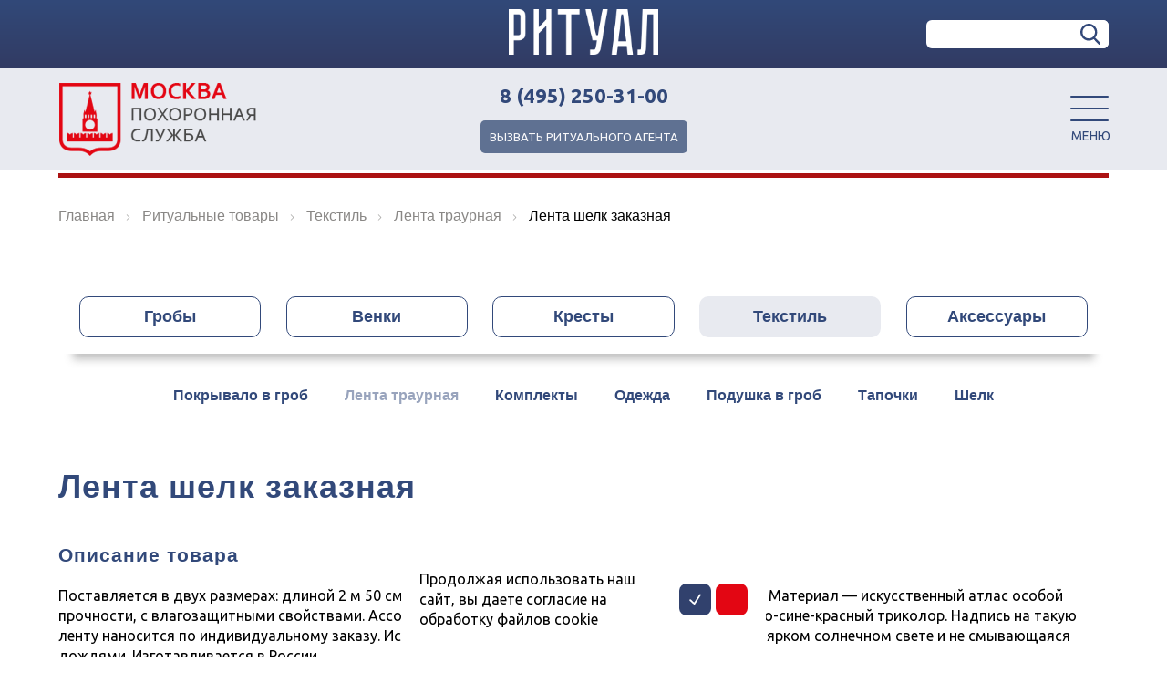

--- FILE ---
content_type: text/html; charset=UTF-8
request_url: https://ritual.su/catalog/tekstil/lenta-traurnaya/lenta-traurnaya.html
body_size: 10120
content:
<!DOCTYPE html>
<html lang="ru">
<head>
  <title>Лента шелк заказная - купить в Ritual.su</title>
  <meta name="viewport" content="width=device-width, user-scalable=no, initial-scale=1.0">
  <meta name="yandex-verification" content="9b75423fe4cee1e8" />
  <meta name="yandex-verification" content="0a92197388c3ebb9" />
<meta name="it-rating" content="it-rat-2a6d62a251d2ac083522335ea7eb7ae1" />
<meta name="cmsmagazine" content="05dd1571a43a773c1d44b36f091d48ca" />
  <link rel="shortcut icon" type="image/x-icon" href="/favico.png">
  <meta http-equiv="Content-Type" content="text/html; charset=UTF-8" />
<meta name="keywords" content="Лента шелк заказная, купить лента шелк заказная, лента шелк заказная фото" />
<meta name="description" content="Купить лента шелк заказная в интернет-магазине ритуальных товаров Ritual.su. Лента шелк заказная (Текстиль Лента траурная) - доставка по Москве и области!" />
<link rel="canonical" href="https://ritual.su/catalog/tekstil/lenta-traurnaya/lenta-traurnaya.html" />
<script type="text/javascript" data-skip-moving="true">(function(w, d, n) {var cl = "bx-core";var ht = d.documentElement;var htc = ht ? ht.className : undefined;if (htc === undefined || htc.indexOf(cl) !== -1){return;}var ua = n.userAgent;if (/(iPad;)|(iPhone;)/i.test(ua)){cl += " bx-ios";}else if (/Windows/i.test(ua)){cl += ' bx-win';}else if (/Macintosh/i.test(ua)){cl += " bx-mac";}else if (/Linux/i.test(ua) && !/Android/i.test(ua)){cl += " bx-linux";}else if (/Android/i.test(ua)){cl += " bx-android";}cl += (/(ipad|iphone|android|mobile|touch)/i.test(ua) ? " bx-touch" : " bx-no-touch");cl += w.devicePixelRatio && w.devicePixelRatio >= 2? " bx-retina": " bx-no-retina";var ieVersion = -1;if (/AppleWebKit/.test(ua)){cl += " bx-chrome";}else if (/Opera/.test(ua)){cl += " bx-opera";}else if (/Firefox/.test(ua)){cl += " bx-firefox";}ht.className = htc ? htc + " " + cl : cl;})(window, document, navigator);</script>


<link href="/bitrix/js/ui/design-tokens/dist/ui.design-tokens.css?170833670425728" type="text/css"  rel="stylesheet" />
<link href="/bitrix/js/ui/fonts/opensans/ui.font.opensans.css?16881389642555" type="text/css"  rel="stylesheet" />
<link href="/bitrix/js/main/popup/dist/main.popup.bundle.css?168813897629861" type="text/css"  rel="stylesheet" />
<link href="https://fonts.googleapis.com/css?family=Ubuntu:300,400,500,700&amp;subset=cyrillic" type="text/css"  rel="stylesheet" />
<link href="/bitrix/templates/ritual/components/bitrix/main.userconsent.request/.default/user_consent.css?16881389553965" type="text/css"  data-template-style="true"  rel="stylesheet" />
<link href="/bitrix/templates/ritual/css/fancybox/jquery.fancybox.css?16881389544939" type="text/css"  data-template-style="true"  rel="stylesheet" />
<link href="/bitrix/templates/ritual/css/owl.css?16881389543886" type="text/css"  data-template-style="true"  rel="stylesheet" />
<link href="/bitrix/templates/ritual/css/jquery.custom-scrollbar.css?16881389543560" type="text/css"  data-template-style="true"  rel="stylesheet" />
<link href="/bitrix/templates/ritual/css/main.css?1688138954125114" type="text/css"  data-template-style="true"  rel="stylesheet" />
<link href="/bitrix/templates/ritual/css/common.css?16881389541549" type="text/css"  data-template-style="true"  rel="stylesheet" />
<link href="/bitrix/templates/ritual/styles.css?16881389542606" type="text/css"  data-template-style="true"  rel="stylesheet" />
<link href="/bitrix/templates/ritual/template_styles.css?1688138954126" type="text/css"  data-template-style="true"  rel="stylesheet" />







<meta property="og:type" content="article" />
<meta property="og:title" content="Лента шелк заказная" />
<meta property="og:description" content="
	Траурная изготовлена из искусственного атласа повышенной прочности, который долго сохраняет форму и не намокает. Для усиления эффекта долговечности применяется стойкая краска, которая не выгорает на солнце и не сходит под воздействием атмосферных осадков. Нанесенный на такую ленту текст четко виден в течение долгого срока. Возможные цвета: красный, бордовый, белый, триколор. В наличии два размера. Длина: 2500 мм, ширина: 160 мм. Длина: 2200 мм, ширина 130 мм.
" />
<meta property="og:image" content="http://ritual.su/upload/resize_cache/iblock/003/900_500_1/cf405b69fafc021c1d7af1985d2948b4.jpg" />



			</head>
 

<body>
  <div class="wrapper">
    <div class="wrap">
      <nav class="menu">
        
<ul class="mainMenu-list">
	<li class="close-mobile">Закрыть</li>
	
			<li class="mainMenu-item"><a href="/o-kompanii/" class="menu-link">О компании</a>
		<ul class="subMenu-list">
									
								<li><a class="subMenu-link o-kompaniipodmoskovnye-goroda" href="/o-kompanii/podmoskovnye-goroda/">Подмосковные города</a></li>
												
								<li><a class="subMenu-link o-kompaniiarticles" href="/o-kompanii/articles/">Статьи</a></li>
												
								<li><a class="subMenu-link o-kompaniinovosti" href="/o-kompanii/novosti/">Новости</a></li>
												
								<li><a class="subMenu-link o-kompaniiotzyvy" href="/o-kompanii/otzyvy/">Отзывы</a></li>
												
		</ul></li>			<li class="mainMenu-item"><a href="/ritualnie-uslugi/" class="menu-link">Ритуальные услуги</a>
		<ul class="subMenu-list">
									
								<li><a class="subMenu-link ritualnie-uslugikrematsiya" href="/ritualnie-uslugi/krematsiya/">Кремация</a></li>
												
								<li><a class="subMenu-link ritualnie-uslugibalzamirovanie-tela" href="/ritualnie-uslugi/balzamirovanie-tela/">Бальзамирование тела</a></li>
												
								<li><a class="subMenu-link ritualnie-uslugiperevozka-tela" href="/ritualnie-uslugi/perevozka-tela/">Перевозка тела</a></li>
												
								<li><a class="subMenu-link ritualnie-uslugiritualnyy-agent" href="/ritualnie-uslugi/ritualnyy-agent/">Ритуальный агент</a></li>
												
								<li><a class="subMenu-link ritualnie-usluginosilshchiki-groba" href="/ritualnie-uslugi/nosilshchiki-groba/">Носильщики гроба</a></li>
												
								<li><a class="subMenu-link ritualnie-uslugiposmertnaya-maska" href="/ritualnie-uslugi/posmertnaya-maska/">Посмертная маска</a></li>
												
								<li><a class="subMenu-link ritualnie-uslugipokhoronnyy-orkestr" href="/ritualnie-uslugi/pokhoronnyy-orkestr/">Похоронный оркестр</a></li>
												
								<li><a class="subMenu-link ritualnie-uslugiritualnyy-lift" href="/ritualnie-uslugi/ritualnyy-lift/">Ритуальный лифт</a></li>
												
								<li><a class="subMenu-link ritualnie-uslugitseremoniymeyster" href="/ritualnie-uslugi/tseremoniymeyster/">Церемониймейстер</a></li>
												
								<li><a class="subMenu-link ritualnie-uslugielitnye-pokhorony" href="/ritualnie-uslugi/elitnye-pokhorony/">Элитные похороны</a></li>
												
								<li><a class="subMenu-link ritualnie-uslugigruz-200" href="/ritualnie-uslugi/gruz-200/">Груз 200</a></li>
												
								<li><a class="subMenu-link ritualnie-uslugiritualnyy-transport" href="/ritualnie-uslugi/ritualnyy-transport/">Ритуальный транспорт</a></li>
												
		</ul></li>								<li class="mainMenu-item"><a href="/tseny/" class="menu-link">Цены</a></li>
												
								<li class="mainMenu-item"><a href="/posobie/" class="menu-link">Пособие на погребение</a></li>
												
			<li class="mainMenu-item"><a href="/catalog/" class="menu-link">Ритуальные товары</a>
		<ul class="subMenu-list">
									
								<li><a class="subMenu-link ritualnye-tovarygroby" href="/ritualnye-tovary/groby/">Гробы</a></li>
												
								<li><a class="subMenu-link ritualnye-tovarypamyatniki" href="/ritualnye-tovary/pamyatniki/">Памятники</a></li>
												
								<li><a class="subMenu-link ritualnye-tovarypodushka-v-grob" href="/ritualnye-tovary/podushka-v-grob/">Подушка в гроб</a></li>
												
								<li><a class="subMenu-link ritualnye-tovarypokryvalo-v-grob" href="/ritualnye-tovary/pokryvalo-v-grob/">Покрывало в гроб</a></li>
												
								<li><a class="subMenu-link ritualnye-tovarypokhoronnye-tapochki" href="/ritualnye-tovary/pokhoronnye-tapochki/">Похоронные тапочки</a></li>
												
								<li><a class="subMenu-link ritualnye-tovaryritualnaya-odezhda" href="/ritualnye-tovary/ritualnaya-odezhda/">Ритуальная одежда</a></li>
												
								<li><a class="subMenu-link ritualnye-tovaryritualnye-venki" href="/ritualnye-tovary/ritualnye-venki/">Ритуальные венки</a></li>
												
								<li><a class="subMenu-link ritualnye-tovarytraurnaya-lenta" href="/ritualnye-tovary/traurnaya-lenta/">Траурная лента</a></li>
												
								<li><a class="subMenu-link catalog" href="/catalog/">Полный каталог товаров</a></li>
												
		</ul></li>			<li class="mainMenu-item"><a href="/poleznaya-informacia/" class="menu-link">Полезная информация</a>
		<ul class="subMenu-list">
									
								<li><a class="subMenu-link poleznaya-informaciakladbisha" href="/poleznaya-informacia/kladbisha/">Кладбища Москвы</a></li>
												
								<li><a class="subMenu-link poleznaya-informaciamesto-na-kladbishche" href="/poleznaya-informacia/mesto-na-kladbishche/">Место на кладбище</a></li>
												
								<li><a class="subMenu-link poleznaya-informacianeobkhodimye-dokumenty" href="/poleznaya-informacia/neobkhodimye-dokumenty/">Необходимые документы</a></li>
												
								<li><a class="subMenu-link poleznaya-informaciapokhorony-v-islame" href="/poleznaya-informacia/pokhorony-v-islame/">Похороны в Исламе</a></li>
												
								<li><a class="subMenu-link poleznaya-informaciapravovaya-informatsiya" href="/poleznaya-informacia/pravovaya-informatsiya/">Правовая информация</a></li>
												
								<li><a class="subMenu-link poleznaya-informaciapravoslavnye-pokhorony" href="/poleznaya-informacia/pravoslavnye-pokhorony/">Православные похороны</a></li>
												
								<li><a class="subMenu-link poleznaya-informaciabesplatnye-pokhorony" href="/poleznaya-informacia/besplatnye-pokhorony/">Бесплатные похороны</a></li>
												
								<li><a class="subMenu-link poleznaya-informaciakrematorii" href="/poleznaya-informacia/krematorii/">Крематории</a></li>
												
								<li><a class="subMenu-link poleznaya-informaciakolumbarii" href="/poleznaya-informacia/kolumbarii/">Колумбарии</a></li>
												
								<li><a class="subMenu-link poleznaya-informaciamorgi" href="/poleznaya-informacia/morgi/">Морги</a></li>
												
								<li><a class="subMenu-link poleznaya-informaciatrupokhranilishcha" href="/poleznaya-informacia/trupokhranilishcha/">Трупохранилища</a></li>
																		</ul></li>					</ul>
		            <div class="close-icon"> </div>
          </nav>


          
        <div class="header-block">
			<div class="header-block__top">
				<div class="header-block__top-wrap">
				  <div class="mobile-burger"><div></div><div></div><div></div></div>
				  <a href="/" class="searchHeader-logo"><img src="/bitrix/templates/ritual/img/white-logo.png" alt="ritual.su"></a>
				  				  
				  <div class="mobile-searchIcon"></div>
					<form action="/search/" class="search-form">
<input name="s" type="submit" class="search-submit" value="">
<input type="text" name="q" value="" class="search-input">
<div class="mobile-close">
                            <span class="cross-line cross-line1"></span>
                            <span class="cross-line cross-line2"></span>
                        </div>
</form>				</div>
			</div>
			<div class="header-block__bottom">
				<header class="header">
										<a class="logo-msk" href="/"><img src="/bitrix/templates/ritual/img/logo.png" alt="ritual.su"></a>

					<div class="header__center">
																	<a class="phone" href="tel:84952503100">8 (495) 250-31-00</a>
						
						<div class="agent agent__button">Вызвать ритуального агента</div>
					</div>

					<div class="menu-icon"><div class="menu-line"></div><div class="menu-line"></div><div class="menu-line"></div></div>
<meta name="it-rating" content="it-rat-2a6d62a251d2ac083522335ea7eb7ae1" />
<meta name="cmsmagazine" content="05dd1571a43a773c1d44b36f091d48ca" />
				</header>
			</div>
        </div>


          <section style="display: none" class="search-header">
            <div class="content">
              <div class="searchHeader-block">
              <a href="/" class="searchHeader-logo"><img src="/bitrix/templates/ritual/img/white-logo.png" alt="ritual.su"></a>
                  

                <div class="searchHeader-menu">
                  
                  
                </div> 

                <div class="mobile-burger"><div></div><div></div><div></div></div>
                                <a href="/" class="mobile-logo"><img src="/bitrix/templates/ritual/img/mobile-logo.png" alt="ritual.su"></a>
                <div class="mobile-searchIcon"></div>
                  <form action="/search/" class="search-form">
<input name="s" type="submit" class="search-submit" value="">
<input type="text" name="q" value="" class="search-input">
<div class="mobile-close">
                            <span class="cross-line cross-line1"></span>
                            <span class="cross-line cross-line2"></span>
                        </div>
</form>              </div>
            </div>
          </section>


          <div  class="content ">
                         <div class="bradcrumbs"><ul class="breadcrumbs-list">
			<li class="breadcrumbs-item" id="bx_breadcrumb_0" itemscope="" itemtype="http://data-vocabulary.org/Breadcrumb" itemref="bx_breadcrumb_1">
				<a href="/" title="Главная" itemprop="url">
					<span itemprop="title">Главная</span>
				</a>
			</li>
			<li class="breadcrumbs-item" id="bx_breadcrumb_1" itemscope="" itemtype="http://data-vocabulary.org/Breadcrumb" itemprop="child" itemref="bx_breadcrumb_2">
				<a href="/catalog/" title="Ритуальные товары" itemprop="url">
					<span itemprop="title">Ритуальные товары</span>
				</a>
			</li>
			<li class="breadcrumbs-item" id="bx_breadcrumb_2" itemscope="" itemtype="http://data-vocabulary.org/Breadcrumb" itemprop="child" itemref="bx_breadcrumb_3">
				<a href="/catalog/tekstil/" title="Текстиль" itemprop="url">
					<span itemprop="title">Текстиль</span>
				</a>
			</li>
			<li class="breadcrumbs-item" id="bx_breadcrumb_3" itemscope="" itemtype="http://data-vocabulary.org/Breadcrumb" itemprop="child">
				<a href="/catalog/tekstil/lenta-traurnaya/" title="Лента траурная" itemprop="url">
					<span itemprop="title">Лента траурная</span>
				</a>
			</li>
			<li class="breadcrumbs-item active">
				<span>Лента шелк заказная</span>
			</li></ul></div>                          </div>
            <div class="content ">
              <div class="text-content">
                <div class="head_sections">
<ul class="tabs-top active">
		<li class="tab-top" id="bx_1847241719_17"><a class="tab-top-link" href="/catalog/groby/" >Гробы</a>
				<ul class="sub-tab">
					<li class="subTab-item"><a href="/catalog/groby/lakirovannye/">Лакированные</a></li>
						<li class="subTab-item"><a href="/catalog/groby/kombinirovannye/">Комбинированные</a></li>
						<li class="subTab-item"><a href="/catalog/groby/musulmanskie/">Мусульманские</a></li>
						<li class="subTab-item"><a href="/catalog/groby/obitye-tkanyu/">Обитые тканью</a></li>
						<li class="subTab-item"><a href="/catalog/groby/tsinkovye/">Цинковые</a></li>
					</ul>
			</li>
		<li class="tab-top" id="bx_1847241719_23"><a class="tab-top-link" href="/catalog/venki/" >Венки</a>
				<ul class="sub-tab">
					<li class="subTab-item"><a href="/catalog/venki/180-sm/">Венки 180 см</a></li>
						<li class="subTab-item"><a href="/catalog/venki/140-sm/">Венки 140 см</a></li>
						<li class="subTab-item"><a href="/catalog/venki/130-sm/">Венки 130 см</a></li>
						<li class="subTab-item"><a href="/catalog/venki/venki-120-sm/">Венки 120 см</a></li>
						<li class="subTab-item"><a href="/catalog/venki/venki-90-sm/">Венки 90 см</a></li>
						<li class="subTab-item"><a href="/catalog/venki/70-sm/">Венки 70 см</a></li>
						<li class="subTab-item"><a href="/catalog/venki/tsvetochnye-korziny/">Корзины</a></li>
						<li class="subTab-item"><a href="/catalog/venki/kompozicii/">Композиции</a></li>
						<li class="subTab-item"><a href="/catalog/venki/girlyandy/">Гирлянды</a></li>
						<li class="subTab-item"><a href="/catalog/venki/evro/">Евро</a></li>
						<li class="subTab-item"><a href="/catalog/venki/iz-zhivykh-tsvetov/">Из живых цветов</a></li>
					</ul>
			</li>
		<li class="tab-top" id="bx_1847241719_32"><a class="tab-top-link" href="/catalog/kresty/" >Кресты</a>
				<ul class="sub-tab">
					<li class="subTab-item"><a href="/catalog/kresty/dubovye/">Дуб (250 см.)</a></li>
						<li class="subTab-item"><a href="/catalog/kresty/sosnovye/">Сосна (230 см.)</a></li>
						<li class="subTab-item"><a href="/catalog/kresty/metallicheskie/">Металлический (160 см.)</a></li>
					</ul>
			</li>
		<li class="tab-top active" id="bx_1847241719_37"><a class="tab-top-link" href="/catalog/tekstil/" >Текстиль</a>
				<ul class="sub-tab active">
					<li class="subTab-item"><a href="/catalog/tekstil/pokryvala/">Покрывало в гроб</a></li>
						<li class="subTab-item active"><a href="/catalog/tekstil/lenta-traurnaya/">Лента траурная</a></li>
						<li class="subTab-item"><a href="/catalog/tekstil/komplekty/">Комплекты</a></li>
						<li class="subTab-item"><a href="/catalog/tekstil/odezhda/">Одежда</a></li>
						<li class="subTab-item"><a href="/catalog/tekstil/podushka-v-grob/">Подушка в гроб</a></li>
						<li class="subTab-item"><a href="/catalog/tekstil/tapochki/">Тапочки</a></li>
						<li class="subTab-item"><a href="/catalog/tekstil/shelk/">Шелк</a></li>
					</ul>
			</li>
		<li class="tab-top" id="bx_1847241719_40"><a class="tab-top-link" href="/catalog/aksess/" >Аксессуары</a>
				<ul class="sub-tab">
					<li class="subTab-item"><a href="/catalog/aksess/krest/">Крест на гроб</a></li>
						<li class="subTab-item"><a href="/catalog/aksess/polumesyats/">Полумесяц на гроб</a></li>
						<li class="subTab-item"><a href="/catalog/aksess/trafarety/">Трафареты</a></li>
					</ul>
			</li>
	</ul></div>
                <h1>Лента шелк заказная</h1><!--<div class="articul">Артикул: 10332</div>-->
		<h2>Описание товара</h2>
		<p>
			Поставляется в двух размерах: длиной 2 м 50 см, шириной 16 см и длиной 2 м 20 см, шириной 13 см. Материал — искусственный атлас особой прочности, с влагозащитными свойствами. Ассортимент расцветки: белый, красный, бордовый, бело-сине-красный триколор. Надпись на такую ленту наносится по индивидуальному заказу. Используется долговечная краска, не выгорающая на ярком солнечном свете и не смывающаяся дождями. Изготавливается в России.		</p>
		

<div class="catalog-wrap">
<div class="catalog-element">		
<div class="good-wrap">
	<div class="goodWrap-left">
		<div class="goodWrap-sliderWrap">
			<div class="sync1-loop"></div>
			<div class="sync1-wrap">
				<div id="sync1" class="owl-carousel">
										<a rel="group" href="/upload/resize_cache/iblock/003/1000_1000_1/cf405b69fafc021c1d7af1985d2948b4.jpg" class="item">
						<img src="/upload/resize_cache/iblock/003/900_500_1/cf405b69fafc021c1d7af1985d2948b4.jpg" alt="Лента шелк заказная">
					</a>
									</div>
			</div>
					</div>
	</div>
	<div class="goodWrap-right">
				<h2 class="goodWrap-right-title">
			Характеристики
		</h2>
		<table class="kharakterictic-table">
						
			<tr class="property-articul">
				<td>Артикул:</td>
				<td>10332</td>
			</tr>
						
			<tr class="property-manufacture">
				<td>Производство:</td>
				<td>Россия</td>
			</tr>
						
			<tr class="property-color">
				<td>Цвет:</td>
				<td>на выбор</td>
			</tr>
						
			<tr class="property-mater">
				<td>Материал:</td>
				<td>шелк</td>
			</tr>
						
			<tr class="property-writing">
				<td>Надпись:</td>
				<td>индивидуальная на заказ</td>
			</tr>
						
			<tr class="property-price">
				<td>Цена:</td>
				<td>1 600</td>
			</tr>
					</table>
				<!--		<h2>Описание товара</h2>
		<p>
			Поставляется в двух размерах: длиной 2 м 50 см, шириной 16 см и длиной 2 м 20 см, шириной 13 см. Материал — искусственный атлас особой прочности, с влагозащитными свойствами. Ассортимент расцветки: белый, красный, бордовый, бело-сине-красный триколор. Надпись на такую ленту наносится по индивидуальному заказу. Используется долговечная краска, не выгорающая на ярком солнечном свете и не смывающаяся дождями. Изготавливается в России.		</p>
		-->
	</div>
</div></div>
<h2>Похожие товары</h2><div class="catalog-goods catalog-goods-slider owl-carousel">
			<div class="catalog-good">
			<div class="catalog-img">
			<img src="/upload/resize_cache/iblock/0c3/250_140_1/74fe7b7ce19a3766815296165b4b2142.jpg" alt="Лента шелк стандартная">
			</div>
			<a href='/catalog/tekstil/lenta-traurnaya/lenta-traurnaya2.html' class="goodTitle">Лента шелк стандартная</a>
		</div>
			</div>		
<p class="good-paragraph">
	Купить Лента шелк заказная из категории текстиль лента траурная можно в магазине ритуальных товаров Ritual.su.
Все интересующие вопросы вы можете задать по телефону:</p>
 
<a href="tel:84952503100" class="priceBtn goodPrice">8 (495) 250-31-00</a>
</div>
</div>
</div>

			<div class="content">
			<div class="help">
	<div class="help__title">ОБРАТИТЬСЯ ЗА ПОМОЩЬЮ</div>
	<div class="help__main">
		<p>Обратившись в похоронное агенство Ritual.su по нашей круглосуточной линии, вы сможете получить подробную консультацию по впоросам организации и проведения похорон и сразу же оформить заказ в соответствии со своими пожеланиями.</p>
		<a class="help__link phone" href="tel:+74952503100">8 (495) 250-31-00</a>
	</div>
</div>		</div>
	  </div>
  
  
  
  
  
  
    <div class="cookie">
    
        <div class="cookie__text">
            Продолжая использовать наш сайт, вы даете согласие на обработку файлов cookie
        </div>
        
        <div class="cookie__btn">
            <div class="cookie__btn__yes cookie__btn__item">
                <svg xmlns="http://www.w3.org/2000/svg" xmlns:xlink="http://www.w3.org/1999/xlink" viewBox="0 0 50 50" width="50px" height="50px"><polyline fill="none" stroke="#ffffff" stroke-width="6" stroke-linecap="round" stroke-linejoin="round" stroke-miterlimit="10" points="7,28.852 21.921,42.348 43,9.652 "></polyline></svg>
            </div>
            
            <div class="cookie__btn__no cookie__btn__item">
                <svg id="Слой_1" data-name="Слой 1" xmlns="http://www.w3.org/2000/svg" viewBox="0 0 479.03 510.86"><path d="M272.35,259.29,472.23,59.41a23.22,23.22,0,0,0-32.83-32.83L239.51,226.45,39.63,26.57A23.22,23.22,0,0,0,6.8,59.41L206.68,259.29,6.8,459.17A23.22,23.22,0,0,0,39.63,492L239.51,292.12,439.39,492a23.22,23.22,0,0,0,32.83-32.83Z" fill="#ffffff"></path></svg>
            </div>
        </div>
        
    </div>
    
    <style>
    
        .cookie {
            display: flex;
            align-items: center;
            position: fixed;
            bottom: 10px;
            background: #fff;
            padding: 20px;
            margin: 0 auto;
            width: 400px;
            left: 10px;
            right: 10px;
            border-radius: 10px;
            z-index: 999;
        }
        
        @media screen and (max-width: 440px) {
            .cookie {
                width: 95%;
            }
        }        
        
        .cookie__text {
            margin-right: 10px;
        }
        
        .cookie__btn {
            display: flex;
            align-items: center;
        } 
        
        .cookie__btn__item {
            width: 35px;
            height: 35px;
            display: flex;
            align-items: center;
            justify-content: center;
            padding: 10px;
            border-radius: 8px;
            cursor: pointer;
        }
        
        .cookie__btn__yes {
            background-color: #31416d;
            margin-right: 5px;
        }
        
        .cookie__btn__no {
            background-color: #e30613;
        }    
        
    </style>
    
    
    
      
  
  
  
  
  
  <div class="footer">
    <div class="content main-footer">
      <div class="footer-cols">
        <div class="footer-col-wrap">
                    <a href="/"><img src="/bitrix/templates/ritual/img/ritual.png" alt="ritual.su"></a>
        </div>
        								<div class="footer-col-wrap">
				<div class="footer-title">Ритуальные услуги<div class="footer-title-switch"></div>
					<div class="footer-title-switch"></div>
				</div>
				<div class="footer-col-blocks">
					<div class="footer-menu-blok">
						<div class="footer-block-head"></div>
						<ul class="footer-block-content">
																																				<li class="footer-block-item"><a href="/ritualnie-uslugi/krematsiya/" class="footer-block-link">Кремация</a></li>
																																											<li class="footer-block-item"><a href="/ritualnie-uslugi/balzamirovanie-tela/" class="footer-block-link">Бальзамирование тела</a></li>
																																											<li class="footer-block-item"><a href="/ritualnie-uslugi/perevozka-tela/" class="footer-block-link">Перевозка тела</a></li>
																																											<li class="footer-block-item"><a href="/ritualnie-uslugi/ritualnyy-agent/" class="footer-block-link">Ритуальный агент</a></li>
																																											<li class="footer-block-item"><a href="/ritualnie-uslugi/nosilshchiki-groba/" class="footer-block-link">Носильщики гроба</a></li>
																																											<li class="footer-block-item"><a href="/ritualnie-uslugi/posmertnaya-maska/" class="footer-block-link">Посмертная маска</a></li>
																																											<li class="footer-block-item"><a href="/ritualnie-uslugi/pokhoronnyy-orkestr/" class="footer-block-link">Похоронный оркестр</a></li>
																																											<li class="footer-block-item"><a href="/ritualnie-uslugi/ritualnyy-lift/" class="footer-block-link">Ритуальный лифт</a></li>
																																											<li class="footer-block-item"><a href="/ritualnie-uslugi/tseremoniymeyster/" class="footer-block-link">Церемониймейстер</a></li>
																																											<li class="footer-block-item"><a href="/ritualnie-uslugi/elitnye-pokhorony/" class="footer-block-link">Элитные похороны</a></li>
																																											<li class="footer-block-item"><a href="/ritualnie-uslugi/gruz-200/" class="footer-block-link">Груз 200</a></li>
																																											<li class="footer-block-item"><a href="/ritualnie-uslugi/ritualnyy-transport/" class="footer-block-link">Ритуальный транспорт</a></li>
																													</ul></div><div class="footer-menu-blok"><div class="footer-block-head"></div></div></div></div>							<div class="footer-col-wrap">
				<div class="footer-title">Ритуальные Товары<div class="footer-title-switch"></div>
					<div class="footer-title-switch"></div>
				</div>
				<div class="footer-col-blocks">
					<div class="footer-menu-blok">
						<div class="footer-block-head"></div>
						<ul class="footer-block-content">
																																				<li class="footer-block-item"><a href="/catalog/groby/" class="footer-block-link">Гробы</a></li>
																																											<li class="footer-block-item"><a href="/catalog/venki/" class="footer-block-link">Венки</a></li>
																																											<li class="footer-block-item"><a href="/catalog/kresty/" class="footer-block-link">Кресты</a></li>
																																											<li class="footer-block-item"><a href="/catalog/tekstil/" class="footer-block-link">Текстиль</a></li>
																																											<li class="footer-block-item"><a href="/catalog/aksess/" class="footer-block-link">Аксессуары</a></li>
																													</ul></div><div class="footer-menu-blok"><div class="footer-block-head"></div></div></div></div>							<div class="footer-col-wrap">
				<div class="footer-title">Полезная информация<div class="footer-title-switch"></div>
					<div class="footer-title-switch"></div>
				</div>
				<div class="footer-col-blocks">
					<div class="footer-menu-blok">
						<div class="footer-block-head"></div>
						<ul class="footer-block-content">
																																				<li class="footer-block-item"><a href="/poleznaya-informacia/kladbisha/" class="footer-block-link">Кладбища Москвы</a></li>
																																											<li class="footer-block-item"><a href="/poleznaya-informacia/mesto-na-kladbishche/" class="footer-block-link">Место на кладбище</a></li>
																																											<li class="footer-block-item"><a href="/poleznaya-informacia/neobkhodimye-dokumenty/" class="footer-block-link">Необходимые документы</a></li>
																																											<li class="footer-block-item"><a href="/poleznaya-informacia/pokhorony-v-islame/" class="footer-block-link">Похороны в Исламе</a></li>
																																											<li class="footer-block-item"><a href="/poleznaya-informacia/pravovaya-informatsiya/" class="footer-block-link">Правовая информация</a></li>
																																											<li class="footer-block-item"><a href="/poleznaya-informacia/pravoslavnye-pokhorony/" class="footer-block-link">Православные похороны</a></li>
																																											<li class="footer-block-item"><a href="/poleznaya-informacia/besplatnye-pokhorony/" class="footer-block-link">Бесплатные похороны</a></li>
																																											<li class="footer-block-item"><a href="/poleznaya-informacia/krematorii/" class="footer-block-link">Крематории</a></li>
																																											<li class="footer-block-item"><a href="/poleznaya-informacia/kolumbarii/" class="footer-block-link">Колумбарии</a></li>
																																											<li class="footer-block-item"><a href="/poleznaya-informacia/morgi/" class="footer-block-link">Морги</a></li>
																																											<li class="footer-block-item"><a href="/poleznaya-informacia/trupokhranilishcha/" class="footer-block-link">Трупохранилища</a></li>
																													</ul></div><div class="footer-menu-blok"><div class="footer-block-head"></div></div></div></div>							<div class="footer-col-wrap">
				<div class="footer-title">Ritual.su<div class="footer-title-switch"></div>
					<div class="footer-title-switch"></div>
				</div>
				<div class="footer-col-blocks">
					<div class="footer-menu-blok">
						<div class="footer-block-head"></div>
						<ul class="footer-block-content">
																																				<li class="footer-block-item"><a href="/o-kompanii/podmoskovnye-goroda/" class="footer-block-link">Подмосковные города</a></li>
																																											<li class="footer-block-item"><a href="/o-kompanii/articles/" class="footer-block-link">Статьи</a></li>
																																											<li class="footer-block-item"><a href="/o-kompanii/novosti/" class="footer-block-link">Новости</a></li>
																																											<li class="footer-block-item"><a href="/o-kompanii/otzyvy/" class="footer-block-link">Отзывы</a></li>
																																			</ul></div><div class="footer-menu-blok"><div class="footer-block-head"></div></div></div></div>									          </div>
          <div class="footer-bottom">
                         
            <div class="footer-phone"><a href="tel:84952503100">8 (495) 250-31-00</a></div>
                        <div class="footer-address">г. Москва, ул. Гамалеи, 17а</div>
            <ul>
                <li><a href="https://ritual.su/politika-konfidentsialnosti-personalnykh-dannykh.php">Политика конфиденциальности персональных данных</a></li>
                <li><a href="https://ritual.su/licenses_detail.php">Соглашение на обработку персональных данных</a></li>
            </ul>
          </div>
           
          <div class="footer-phone"><a href="tel:84952503100">8 (495) 250-31-00</a></div>
          
        </div>
      </div>

    </div>
  


<!-- Yandex.Metrika counter -->  <noscript><div><img src="https://mc.yandex.ru/watch/45721542" style="position:absolute; left:-9999px;" alt="" /></div></noscript> <!-- /Yandex.Metrika counter -->



  <script>if(!window.BX)window.BX={};if(!window.BX.message)window.BX.message=function(mess){if(typeof mess==='object'){for(let i in mess) {BX.message[i]=mess[i];} return true;}};</script>
<script>(window.BX||top.BX).message({'JS_CORE_LOADING':'Загрузка...','JS_CORE_NO_DATA':'- Нет данных -','JS_CORE_WINDOW_CLOSE':'Закрыть','JS_CORE_WINDOW_EXPAND':'Развернуть','JS_CORE_WINDOW_NARROW':'Свернуть в окно','JS_CORE_WINDOW_SAVE':'Сохранить','JS_CORE_WINDOW_CANCEL':'Отменить','JS_CORE_WINDOW_CONTINUE':'Продолжить','JS_CORE_H':'ч','JS_CORE_M':'м','JS_CORE_S':'с','JSADM_AI_HIDE_EXTRA':'Скрыть лишние','JSADM_AI_ALL_NOTIF':'Показать все','JSADM_AUTH_REQ':'Требуется авторизация!','JS_CORE_WINDOW_AUTH':'Войти','JS_CORE_IMAGE_FULL':'Полный размер'});</script><script src="/bitrix/js/main/core/core.js?1708336763494198"></script><script>BX.Runtime.registerExtension({'name':'main.core','namespace':'BX','loaded':true});</script>
<script>BX.setJSList(['/bitrix/js/main/core/core_ajax.js','/bitrix/js/main/core/core_promise.js','/bitrix/js/main/polyfill/promise/js/promise.js','/bitrix/js/main/loadext/loadext.js','/bitrix/js/main/loadext/extension.js','/bitrix/js/main/polyfill/promise/js/promise.js','/bitrix/js/main/polyfill/find/js/find.js','/bitrix/js/main/polyfill/includes/js/includes.js','/bitrix/js/main/polyfill/matches/js/matches.js','/bitrix/js/ui/polyfill/closest/js/closest.js','/bitrix/js/main/polyfill/fill/main.polyfill.fill.js','/bitrix/js/main/polyfill/find/js/find.js','/bitrix/js/main/polyfill/matches/js/matches.js','/bitrix/js/main/polyfill/core/dist/polyfill.bundle.js','/bitrix/js/main/core/core.js','/bitrix/js/main/polyfill/intersectionobserver/js/intersectionobserver.js','/bitrix/js/main/lazyload/dist/lazyload.bundle.js','/bitrix/js/main/polyfill/core/dist/polyfill.bundle.js','/bitrix/js/main/parambag/dist/parambag.bundle.js']);
</script>
<script>BX.Runtime.registerExtension({'name':'ui.design-tokens','namespace':'window','loaded':true});</script>
<script>BX.Runtime.registerExtension({'name':'ui.fonts.opensans','namespace':'window','loaded':true});</script>
<script>BX.Runtime.registerExtension({'name':'main.popup','namespace':'BX.Main','loaded':true});</script>
<script>BX.Runtime.registerExtension({'name':'popup','namespace':'window','loaded':true});</script>
<script>(window.BX||top.BX).message({'MAIN_USER_CONSENT_REQUEST_TITLE':'Согласие пользователя','MAIN_USER_CONSENT_REQUEST_BTN_ACCEPT':'Принимаю','MAIN_USER_CONSENT_REQUEST_BTN_REJECT':'Не принимаю','MAIN_USER_CONSENT_REQUEST_LOADING':'Загрузка..','MAIN_USER_CONSENT_REQUEST_ERR_TEXT_LOAD':'Не удалось загрузить текст соглашения.'});</script>
<script>BX.Runtime.registerExtension({'name':'main_user_consent','namespace':'window','loaded':true});</script>
<script>(window.BX||top.BX).message({'LANGUAGE_ID':'ru','FORMAT_DATE':'DD.MM.YYYY','FORMAT_DATETIME':'DD.MM.YYYY HH:MI:SS','COOKIE_PREFIX':'BITRIX_SM','SERVER_TZ_OFFSET':'10800','UTF_MODE':'Y','SITE_ID':'s1','SITE_DIR':'/','USER_ID':'','SERVER_TIME':'1768728409','USER_TZ_OFFSET':'0','USER_TZ_AUTO':'Y','bitrix_sessid':'035b1699f4c3279de944b4dcd74515fa'});</script><script src="/bitrix/js/main/popup/dist/main.popup.bundle.js?1708336748117034"></script>
<script src="//api-maps.yandex.ru/2.1/?lang=ru_RU"></script>
<script src="/bitrix/templates/ritual/components/bitrix/main.userconsent.request/.default/user_consent.js?168813895510596"></script>
<script src="/bitrix/templates/ritual/js/jquery.min.js?168813895486666"></script>
<script src="/bitrix/templates/ritual/js/maskedinput.min.js?16881389544391"></script>
<script src="/bitrix/templates/ritual/js/owl.js?168813895442788"></script>
<script src="/bitrix/templates/ritual/js/jquery.custom-scrollbar.js?168813895414862"></script>
<script src="/bitrix/templates/ritual/js/fancybox.js?168813895423431"></script>
<script src="/bitrix/templates/ritual/js/script.js?168813895420086"></script>
<script type="text/javascript">var _ba = _ba || []; _ba.push(["aid", "67f72bed9efcdfd3da9fd5b619bc4a55"]); _ba.push(["host", "ritual.su"]); (function() {var ba = document.createElement("script"); ba.type = "text/javascript"; ba.async = true;ba.src = (document.location.protocol == "https:" ? "https://" : "http://") + "bitrix.info/ba.js";var s = document.getElementsByTagName("script")[0];s.parentNode.insertBefore(ba, s);})();</script>


<script>
      window.roistatCalltrackingScripts = [71];
	</script>
<script type="text/javascript">
        
            function setCookie(name, value, options = {}) {
            
                options = {
                    path: '/',
                    // при необходимости добавьте другие значения по умолчанию
                    ...options
                };
            
                if (options.expires instanceof Date) {
                    options.expires = options.expires.toUTCString();
                }
            
                let updatedCookie = encodeURIComponent(name) + "=" + encodeURIComponent(value);
            
                for (let optionKey in options) {
                    updatedCookie += "; " + optionKey;
                    let optionValue = options[optionKey];
                    if (optionValue !== true) {
                        updatedCookie += "=" + optionValue;
                    }
                }
            
                document.cookie = updatedCookie;
            }    
        
           document.querySelector('.cookie__btn__yes').addEventListener('click', function() {
             setCookie('cookienotification', '1')
             document.querySelector('.cookie').style.display = 'none'
           })
    
           document.querySelector('.cookie__btn__no').addEventListener('click', function() {
             location.href = 'https://www.yandex.ru'   
           })
    
    </script>
<script type="text/javascript" > (function (d, w, c) { (w[c] = w[c] || []).push(function() { try { w.yaCounter45721542 = new Ya.Metrika({ id:45721542, clickmap:true, trackLinks:true, accurateTrackBounce:true, webvisor:true }); } catch(e) { } }); var n = d.getElementsByTagName("script")[0], s = d.createElement("script"), f = function () { n.parentNode.insertBefore(s, n); }; s.type = "text/javascript"; s.async = true; s.src = "https://mc.yandex.ru/metrika/watch.js"; if (w.opera == "[object Opera]") { d.addEventListener("DOMContentLoaded", f, false); } else { f(); } })(document, window, "yandex_metrika_callbacks"); </script><script>
	  window.onRoistatModuleLoaded = function () {
    roistat.leadHunter.onBeforeSubmit = function(lead) {
        lead.isNeedCallback = 0;
    };
};

  (function(w, d, s, h, id) {
    w.roistatProjectId = id; w.roistatHost = h;
    var p = d.location.protocol == "https:" ? "https://" : "http://";
    var u = /^.*roistat_visit=[^;]+(.*)?$/.test(d.cookie) ? "/dist/module.js" : "/api/site/1.0/"+id+"/init";
    var js = d.createElement(s); js.async = 1; js.src = p+h+u; var js2 = d.getElementsByTagName(s)[0]; js2.parentNode.insertBefore(js, js2);
  })(window, document, 'script', 'cloud.roistat.com', '59c757b12fa1323153038c08f8cb3e6f');
</script>


<script>(function(w,d,s,l,i){w[l]=w[l]||[];var objg={event:'g'+'tm.js'};objg['gt'+'m.start']=new Date().getTime();w[l].push(objg);var f=d.getElementsByTagName(s)[0],j=d.createElement(s),dl=l!='dataLayer'?'&l='+l:'';j.async=true;j.src='https://www.goo'+'gleta'+'gman'+'ager.com/g'+'tm.js?id='+i+dl;f.parentNode.insertBefore(j,f);})(window,document,'script','dataLayer','GT'+'M-P7'+'RH3'+'NW9');</script></body>
  </html>                                                                                                                                                                                                                                                                                                                                                                                                                                                                                                                                       

--- FILE ---
content_type: text/css
request_url: https://ritual.su/bitrix/templates/ritual/css/main.css?1688138954125114
body_size: 14912
content:
@charset "UTF-8";

/*NULL *\ */
* {
    margin: 0 auto;
    padding: 0;
    -webkit-box-sizing: border-box;
    -moz-box-sizing: border-box;
    box-sizing: border-box;
}

html,
body,
div,
span,
applet,
object,
iframe,
h1,
h2,
h3,
h4,
h5,
h6,
p,
blockquote,
pre,
a,
abbr,
acronym,
address,
big,
cite,
code,
del,
dfn,
em,
img,
ins,
kbd,
q,
s,
samp,
small,
strike,
strong,
sub,
sup,
tt,
var,
b,
u,
i,
center,
dl,
dt,
dd,
ol,
ul,
li,
fieldset,
form,
label,
legend,
table,
caption,
tbody,
tfoot,
thead,
tr,
th,
td,
article,
aside,
canvas,
details,
embed,
figure,
figcaption,
footer,
header,
hgroup,
menu,
nav,
output,
ruby,
section,
summary,
time,
mark,
audio,
video {
    margin: 0;
    padding: 0;
    font-size: 100%;
    font: inherit;
    vertical-align: baseline;
}

/* HTML5 display-role reset for older browsers */
article,
aside,
details,
figcaption,
figure,
footer,
header,
hgroup,
menu,
nav,
section {
    display: block;
}

body {
    line-height: 1;
    width: 100%;
    overflow-x: hidden;
}

ol,
ul {
    list-style: none;
}

blockquote,
q {
    quotes: none;
}

blockquote:before,
blockquote:after,
q:before,
q:after {
    content: '';
    content: none;
}

table {
    border-collapse: collapse;
    border-spacing: 0;
}

a,
a:hover {
    text-decoration: none;
}

* {
    outline: none !important;
}

html,
body {
    height: 100%;
}

body {
    font-family: "Ubuntu", sans-serif;
    font-size: 16px;
    line-height: 22px;
}

.wrapper {
    position: relative;
    display: -webkit-box;
    display: -webkit-flex;
    display: -moz-box;
    display: -ms-flexbox;
    display: flex;
    -webkit-box-orient: vertical;
    -webkit-box-direction: normal;
    -webkit-flex-direction: column;
    -moz-box-orient: vertical;
    -moz-box-direction: normal;
    -ms-flex-direction: column;
    flex-direction: column;
    height: 100%;
}

.wrap {
    flex: 1 0 auto;
}

.wrap-content {
    padding-bottom: 30px;
}

.newsBlock-text p:not(:first-of-type) {
    display: none;
}

.content {
    width: 1200px;
    max-width: 90%;
    margin: auto;
}

.content_header {
    width: 100%;
    max-width: 1200px;
}

.search-header {
    height: 70px;
    background: -webkit-gradient(linear, left top, left bottom, from(#32497a), to(#313b62));
    background: -webkit-linear-gradient(top, #32497a, #313b62);
    background: -moz-linear-gradient(top, #32497a, #313b62);
    background: -o-linear-gradient(top, #32497a, #313b62);
    background: linear-gradient(to bottom, #32497a, #313b62);
}

.searchHeader-block {
    display: flex;
    justify-content: center;
    align-items: center;
    height: 70px;
    position: relative;
}

.subMenu-list li:after,
.subMenu-list li:before {
    display: none !important;
}

.searchHeader-menu {
    display: flex;
    color: #fcd399;
    font-size: 14px;
    font-weight: 600;
}

.searchHeader-menu a {
    color: #fcd399;
}

.searchHeader-menu div {
    margin-right: 24px;
    position: relative;
}

.searchHeader-menu div.phone {
    font-size: 16px;
}

.searchHeader-menu div:after {
    content: '';
    display: block;
    height: 31px;
    width: 1px;
    position: absolute;
    top: 0;
    background: url("../img/line.png");
    right: 0;
    transform: translate(12px, -6px);
}

.searchHeader-logo {
    cursor: pointer;
}

.searchHeader-logo img {
    height: 50px;
}

.search-form {
    width: 200px;
    height: 31px;
    position: relative;
    right: 0;
}

.search-input {
    width: 100%;
    height: 100%;
    -webkit-border-radius: 6px;
    border-radius: 6px;
    border: none;
    padding: 2%;
    font-size: 14px;
    font-family: "Ubuntu", sans-serif;
}

.search-submit {
    position: absolute;
    right: 0;
    background-image: url(../img/search.svg);
    width: 40px;
    height: 100%;
    border: none;
    -webkit-background-size: 57% 57%;
    background-size: 57%;
    background-position: center;
    background-repeat: no-repeat;
    background-color: #ffffff;
    cursor: pointer;
    padding-right: 11px;
    -webkit-border-radius: 0 6px 6px 0;
    border-radius: 0 6px 6px 0;
}

.mobile-close {
    display: none;
}

.header {
    display: flex;
    justify-content: space-between;
    align-items: flex-end;
    padding: 8px 0 12px 0;
}

header.header {
    z-index: 1000;
    width: 90%;
    max-width: 1200px;
    margin: 0 auto;
}

.header a {
    display: block;
}

.header__center {
  padding-bottom: 6px;
  align-self: flex-end;
}

.header__center .phone {
    font-size: 22px;
    font-weight: bold;
    color: #32497a;
    text-align: center;
    margin-bottom: 16px;
} 

.logo-msk {
    transform: translateY(6px);
    width: 20%;
}

.menu-icon {
    align-self: center;
    width: 20%;
    height: 50px;
    cursor: pointer;
    display: flex;
    flex-direction: column;
    align-items: flex-end;
    justify-content: center;
    transition: .5s ease;
    position: relative;
    padding-bottom: 8px;
}

.menu-icon:hover {
    opacity: .7;
}

.menu-icon:after {
    content: 'меню';
    position: absolute;
    bottom: -6px;
    text-transform: uppercase;
    font-family: "Ubuntu", sans-serif;
    color: #32497a;
    right:  -2px;
    font-size: 14px;
}

.menu-icon.active:after {
    display: none;
}

.header-logo {
    -webkit-transform: translateX(-25%);
    -moz-transform: translateX(-25%);
    -ms-transform: translateX(-25%);
    -o-transform: translateX(-25%);
    transform: translateX(-25%);
    -webkit-transition: .5s ease;
    -o-transition: .5s ease;
    -moz-transition: .5s ease;
    transition: .5s ease;
}

.header-block:before {
    display: block;
    content: '';
    position: absolute;
    left: -100%;
    z-index: -1;
    width: 300%;
    background-color: white;
    height: 100%;
    top: 0;
}

.header-block.shadowed:before {
    -webkit-box-shadow: 0px 16px 10px -15px rgba(0, 0, 0, 0.21);
    box-shadow: 0px 16px 10px -15px rgba(0, 0, 0, 0.21);
}

.header-logo:hover {
    opacity: .7;
}

.header-block {
    position: fixed;
    top: 0;
    left: 0;
    width: 100%;
    z-index: 1000;
}

.header-block__top {
    background-image: linear-gradient(180deg, #324979 0%, #313b63 100%);
    width: 100%;
    height: 75px;
}

.header-block__top-wrap {
    width: 90%;
    max-width: 1200px;
    margin: 0 auto;
    position: relative;
    display: flex;
    justify-content: space-between;
    align-items: center;
    height: 100%;
}

.header-block__top-wrap::before {
    content: '';
    display: block;
    width: 200px;
    height: 1px;
}

.mobile-burger, .mobile-searchIcon {
    display: none;
}


@media (max-width: 1000px) {
    .searchHeader-logo img {
        height: 40px;
    }

    .header-block__top {
        height: 65px;
    }
}



@media (max-width: 767px) {
    .header-block__top-wrap::before {
        content: '';
        display: none;
    }

    .searchHeader-logo img {
        height: 30px;
    }

    .header-block__top {
        height: 60px;
    }
}

.menu-line {
    width: 42px;
    height: 2px;
    background: #32497a;
    border-radius: 5px;
    margin-bottom: 11px;
}

.slider-wrap {
    padding: 12px 0;
    border-bottom: 5px solid #ac1212;
    border-top: 5px solid #ac1212;
}

.demo-banner {
    height: 375px;
    background-position: center;
    position: relative;
    background-image: url("../img/demo-banner.jpg");
    -webkit-background-size: cover;
    background-size: cover;
    margin-bottom: 83px;
}

.demo-banner .item-text {
    padding: 23px 20px 23px 36px;
}

.demo-banner .item-info {
    width: 550px;
    bottom: 41px;
}

.demo-banner .item-title {
    height: auto;
    display: -webkit-box;
    display: -webkit-flex;
    display: -moz-box;
    display: -ms-flexbox;
    display: flex;
    -webkit-box-align: center;
    -webkit-align-items: center;
    -moz-box-align: center;
    -ms-flex-align: center;
    align-items: center;
    font-size: 28px;
    line-height: 34px;
    text-align: left;
    padding: 20px 20px 20px 115px;
    top: -102px;
    width: 115%;
    letter-spacing: 1.5px;
}

.demo-banner .item-title:before {
    content: '';
    background-image: url(../img/calc-icon.png);
    width: 62px;
    height: 62px;
    -webkit-background-size: cover;
    background-size: cover;
    background-position: center;
    background-repeat: no-repeat;
    position: absolute;
    left: 26px;
}

.demo-banner a.newsBlock-btn {
    color: #fcd399;
    float: none;
    display: block;
    margin-top: 30px;
    margin-left: auto;
    margin-right: 0;
    font-family: "Ubuntu", sans-serif;
    font-size: 16px;
    letter-spacing: .5px;
}

.main-slider .item {
    height: 484px;
    background-position: center;
    position: relative;
}

.main-slider .owl-dots {
    width: 80px;
    position: absolute;
    bottom: 12px;
    left: 18px;
    display: -webkit-box;
    display: -webkit-flex;
    display: -moz-box;
    display: -ms-flexbox;
    display: flex;
    -webkit-box-pack: justify;
    -webkit-justify-content: space-between;
    -moz-box-pack: justify;
    -ms-flex-pack: justify;
    justify-content: space-between;
}

.main-slider .owl-dot {
    width: 15px;
    height: 15px;
    background: #fff;
    -webkit-border-radius: 50%;
    border-radius: 50%;
    border: 2px solid #fff;
}

.main-slider .owl-dot.active {
    background: #32497a;
}

.item-info {
    position: absolute;
    right: 0;
    width: 530px;
    bottom: 50px;
}

.item-title {
    width: 110%;
    text-align: center;
    color: #fff;
    text-transform: uppercase;
    position: absolute;
    right: 0;
    height: 55px;
    line-height: 55px;
    top: -55px;
    background: -webkit-gradient(linear, left top, left bottom, from(#ac1212), to(#880e0e));
    background: -webkit-linear-gradient(top, #ac1212, #880e0e);
    background: -moz-linear-gradient(top, #ac1212, #880e0e);
    background: -o-linear-gradient(top, #ac1212, #880e0e);
    background: linear-gradient(to bottom, #ac1212, #880e0e);
    font-size: 34px;
    font-weight: 600;
    padding-left: 8%;
    font-family: Georgia, Helvetica, Arial;
}

.item-text {
    padding: 23px 12px 23px 36px;
    color: #32497a;
    background: -webkit-gradient(linear, left top, left bottom, color-stop(80%, #fff), to(#e1e1e2));
    background: -webkit-linear-gradient(top, #fff 80%, #e1e1e2);
    background: -moz-linear-gradient(top, #fff 80%, #e1e1e2);
    background: -o-linear-gradient(top, #fff 80%, #e1e1e2);
    background: linear-gradient(to bottom, #fff 80%, #e1e1e2);
    font-weight: 400;
    font-size: 18px;
    line-height: 24px;
    font-family: "Ubuntu", sans-serif;
}

.main-services-wrap {
    background-color: #eaedf2;
    margin-top: 15px;
}

.main-services-wrap .img-wrap {
    height: 90px;
}

.main-services-wrap .img-wrap img,
.main-services-wrap .img-wrap a {
    height: 100%;
}

.main-services-wrap .owl-carousel .owl-nav .owl-prev,
.main-services-wrap .owl-carousel .owl-nav .owl-next {
    opacity: .5;
}

.main-services-wrap .owl-carousel .owl-nav .owl-prev:hover,
.main-services-wrap .owl-carousel .owl-nav .owl-next:hover {
    opacity: 1;
}

.main-services-wrap .owl-nav .owl-prev {
    background-image: url("../img/left-arrow-2.svg");
}

.main-services-wrap .owl-nav .owl-next {
    background-image: url("../img/right-arrow-2.svg");
}

.services {
    display: -webkit-box;
    display: -webkit-flex;
    display: -moz-box;
    display: -ms-flexbox;
    display: flex;
    -webkit-box-pack: justify;
    -webkit-justify-content: space-between;
    -moz-box-pack: justify;
    -ms-flex-pack: justify;
    justify-content: space-between;
    padding: 25px 0;
}

.services.owl-carousel {
    width: -webkit-calc(100% - 84px);
    width: -moz-calc(100% - 84px);
    width: calc(100% - 84px);
    margin: 0 auto;
}

.blue-block {
    background: #32497a;
    padding: 45px 0 76px 0;
    margin-bottom: 10px;
}

.price-blocks {
    display: none;
    -webkit-box-pack: justify;
    -webkit-justify-content: space-between;
    -moz-box-pack: justify;
    -ms-flex-pack: justify;
    justify-content: space-between;
    margin-bottom: 70px;
}

.price-blocks.active {
    display: -webkit-box;
    display: -webkit-flex;
    display: -moz-box;
    display: -ms-flexbox;
    display: flex;
}

.price-block {
    width: 18.7%;
    background: #fff;
    padding-bottom: 34px;
    -webkit-border-radius: 15px;
    border-radius: 15px;
    overflow: hidden;
}

.prices-title {
    color: #ffffff !important;
    font-size: 21px;
    font-family: Georgia, Helvetica, Arial;
    padding-bottom: 16px;
    border-bottom: 3px solid #fff;
    margin-bottom: 33px;
    font-weight: 700;
}

.price-title {
    height: 56px;
    line-height: 56px;
    text-align: center;
    background-color: #ac1212;
    color: #ffffff;
    font-family: Georgia, Helvetica, Arial;
    font-weight: 500;
    font-size: 24px;
    -webkit-box-shadow: 2px 8px 20px rgba(0, 0, 0, 0.34);
    box-shadow: 2px 8px 20px rgba(0, 0, 0, 0.34);
    margin-bottom: 36px;
}

.priceBlock-content {
    width: 80%;
    margin: auto;
    text-align: center;
}

.price {
    font-family: Georgia, Helvetica, Arial;
    text-align: center;
    font-size: 24px;
    font-weight: 700;
    color: #ac1212;
    margin-bottom: 27px;
}

.priceBtn,
.mobile-priceBtn a {
    display: -webkit-box;
    display: -webkit-flex;
    display: -moz-box;
    display: -ms-flexbox;
    display: flex;
    width: 80%;
    margin: auto;
    -webkit-box-pack: center;
    -webkit-justify-content: center;
    -moz-box-pack: center;
    -ms-flex-pack: center;
    justify-content: center;
    -webkit-box-align: center;
    -webkit-align-items: center;
    -moz-box-align: center;
    -ms-flex-align: center;
    align-items: center;
    background: -webkit-gradient(linear, left bottom, left top, from(#32497a), to(#32497a));
    background: -webkit-linear-gradient(bottom, #32497a, #32497a);
    background: -moz-linear-gradient(bottom, #32497a, #32497a);
    background: -o-linear-gradient(bottom, #32497a, #32497a);
    background: linear-gradient(to top, #32497a, #32497a);
    height: 35px;
    color: #fcd399 !important;
    -webkit-transition: .5s ease;
    -o-transition: .5s ease;
    -moz-transition: .5s ease;
    transition: .5s ease;
}

.priceBtn.goodPrice {
    margin: 0;
    max-width: 180px;
}

.priceBtn:hover,
.mobile-priceBtn a {
    background: -webkit-gradient(linear, left bottom, left top, from(#1b243e), to(#28365d));
    background: -webkit-linear-gradient(bottom, #1b243e, #28365d);
    background: -moz-linear-gradient(bottom, #1b243e, #28365d);
    background: -o-linear-gradient(bottom, #1b243e, #28365d);
    background: linear-gradient(to top, #1b243e, #28365d);
}

.mobile-priceBtn {
    display: none;
}

.price-info {
    font-family: "Ubuntu", sans-serif;
    font-size: 14px;
    line-height: 20px;
    margin-bottom: 10px;
    min-height: 110px;
}

.price-text {
    font-family: "Ubuntu", sans-serif;
    color: #ffffff;
    font-size: 16px;
    line-height: 22px;
    margin-bottom: 50px;
}

.price-buttons {
    width: 37%;
    margin-left: auto;
    margin-right: auto;
    display: -webkit-box;
    display: -webkit-flex;
    display: -moz-box;
    display: -ms-flexbox;
    display: flex;
    -webkit-box-pack: justify;
    -webkit-justify-content: space-between;
    -moz-box-pack: justify;
    -ms-flex-pack: justify;
    justify-content: space-between;
    margin-bottom: 56px;
}

.price-button {
    display: -webkit-box;
    display: -webkit-flex;
    display: -moz-box;
    display: -ms-flexbox;
    display: flex;
    height: 50px;
    width: 48%;
    max-width: 211px;
    -webkit-box-align: center;
    -webkit-align-items: center;
    -moz-box-align: center;
    -ms-flex-align: center;
    align-items: center;
    -webkit-box-pack: center;
    -webkit-justify-content: center;
    -moz-box-pack: center;
    -ms-flex-pack: center;
    justify-content: center;
    font-family: Georgia, Helvetica, Arial;
    color: #ffffff;
    -webkit-transition: .5s ease;
    -o-transition: .5s ease;
    -moz-transition: .5s ease;
    transition: .5s ease;
    border: 1px solid rgba(255, 255, 255, 0.4);
    cursor: pointer;
    font-size: 18px;
    font-weight: bold;
    -webkit-border-radius: 8px;
    border-radius: 8px;
}

.price-button:hover,
.price-button.active {
    color: #32497a;
    border: 1px solid transparent;
    background-color: #8d9ab5;
}

.special-price {
    display: -webkit-box;
    display: -webkit-flex;
    display: -moz-box;
    display: -ms-flexbox;
    display: flex;
    -webkit-box-pack: justify;
    -webkit-justify-content: space-between;
    -moz-box-pack: justify;
    -ms-flex-pack: justify;
    justify-content: space-between;
    width: 80%;
}

.specialPrice-textWrap {
    width: 80%;
    color: #ffffff;
}

.specialPrice-title {
    font-family: Georgia, Helvetica, Arial;
    font-size: 1.4em;
    font-weight: 700;
    margin-bottom: 30px;
}

.specialPrice-text {
    font-size: 1.2em;
    font-family: "Ubuntu", sans-serif;
}


@media screen and (max-width: 768px) {
    .specialPrice-title {
        font-family: Georgia, Helvetica, Arial;
        font-size: 1.2em;
        font-weight: 700;
        margin-bottom: 30px;
    }

    .specialPrice-text {
        font-size: 1em;
        font-family: "Ubuntu", sans-serif;
    }
}


.specialPrice-button {
    float: right;
    display: block;
    text-align: center;
    width: 130px;
    height: 35px;
    color: #ffffff;
    border: 1px solid #ffffff;
    line-height: 35px;
    font-size: 16px;
    font-family: "Ubuntu", sans-serif;
    -webkit-transition: .3s ease;
    -o-transition: .3s ease;
    -moz-transition: .3s ease;
    transition: .3s ease;
}

.specialPrice-button:hover {
    color: #32497a;
    background: #8d9ab5;
    border: 1px solid transparent;
}

.main-title {
    color: #32497a;
    font-family: Georgia, Helvetica, Arial;
    font-size: 34px;
    font-weight: 700;
    line-height: 40px;
    display: block;
}

.howWeWork {
    padding-top: 55px;
    /*border-top: 5px solid #ac1212;*/
    padding-bottom: 85px;
    overflow-x: hidden;
}

.howWeWork .main-title {
    margin-bottom: 85px;
}

.numbers-blocks {
    display: -webkit-box;
    display: -webkit-flex;
    display: -moz-box;
    display: -ms-flexbox;
    display: flex;
    -webkit-box-pack: justify;
    -webkit-justify-content: space-between;
    -moz-box-pack: justify;
    -ms-flex-pack: justify;
    justify-content: space-between;
}

.number-block {
    width: 19%;
    display: -webkit-box;
    display: -webkit-flex;
    display: -moz-box;
    display: -ms-flexbox;
    display: flex;
    -webkit-box-pack: justify;
    -webkit-justify-content: space-between;
    -moz-box-pack: justify;
    -ms-flex-pack: justify;
    justify-content: space-between;
}

.number-text {
    width: 80%;
}

.number {
    font-size: 59px;
    font-family: Georgia, Helvetica, Arial;
    font-weight: 700;
    color: #ac1212;
}

.number:first-of-type {
    -webkit-transform: translateX(4px);
    -moz-transform: translateX(4px);
    -ms-transform: translateX(4px);
    -o-transform: translateX(4px);
    transform: translateX(4px);
}

.text-blocks {
    display: -webkit-box;
    display: -webkit-flex;
    display: -moz-box;
    display: -ms-flexbox;
    display: flex;
    -webkit-box-pack: justify;
    -webkit-justify-content: space-between;
    -moz-box-pack: justify;
    -ms-flex-pack: justify;
    justify-content: space-between;
}

.text-block {
    width: 19%;
    font-family: "Ubuntu", sans-serif;
}

.circles-blocks {
    display: -webkit-box;
    display: -webkit-flex;
    display: -moz-box;
    display: -ms-flexbox;
    display: flex;
    -webkit-box-pack: justify;
    -webkit-justify-content: space-between;
    -moz-box-pack: justify;
    -ms-flex-pack: justify;
    justify-content: space-between;
    width: 83%;
    padding-left: 11px;
    margin: 24px 0;
}

.pluses-block.text-content {
    padding-bottom: 7%;
}

.how-text {
    font-family: Georgia, Helvetica, Arial;
    font-weight: bold;
    font-size: 23px;
    color: #32497a;
    text-align: center;
    margin-top: 60px;
    line-height: 30px;
}

.circle {
    width: 15px;
    height: 15px;
    background: #32497a;
    -webkit-border-radius: 50%;
    border-radius: 50%;
    display: -webkit-box;
    display: -webkit-flex;
    display: -moz-box;
    display: -ms-flexbox;
    display: flex;
    -webkit-box-align: center;
    -webkit-align-items: center;
    -moz-box-align: center;
    -ms-flex-align: center;
    align-items: center;
    position: relative;
}

.circle:after {
    content: '';
    display: block;
    width: 26vw;
    height: 1px;
    background: #32497a;
    position: absolute;
}

.circle:last-of-type:after {
    width: 220px;
}

.advantages {
    background: #e8eaf0;
    padding: 65px 0 0 0;
}

.advantagesBlock-icon {
    width: 100px;
    height: 100px;
    -webkit-border-radius: 50%;
    border-radius: 50%;
    background: #fff;
    display: -webkit-box;
    display: -webkit-flex;
    display: -moz-box;
    display: -ms-flexbox;
    display: flex;
    -webkit-box-pack: center;
    -webkit-justify-content: center;
    -moz-box-pack: center;
    -ms-flex-pack: center;
    justify-content: center;
    -webkit-box-align: center;
    -webkit-align-items: center;
    -moz-box-align: center;
    -ms-flex-align: center;
    align-items: center;
}

.advantagesBlock-icon svg {
    width: 80px;
    height: 80px;
    -webkit-transition: .5s ease;
    -o-transition: .5s ease;
    -moz-transition: .5s ease;
    transition: .5s ease;
}

.advantages-blocks {
    display: -webkit-box;
    display: -webkit-flex;
    display: -moz-box;
    display: -ms-flexbox;
    display: flex;
    -webkit-flex-wrap: wrap;
    -ms-flex-wrap: wrap;
    flex-wrap: wrap;
    -webkit-box-pack: justify;
    -webkit-justify-content: space-between;
    -moz-box-pack: justify;
    -ms-flex-pack: justify;
    justify-content: space-between;
    margin-bottom: 55px;
}

.advantages-block {
    width: 45%;
    display: -webkit-box;
    display: -webkit-flex;
    display: -moz-box;
    display: -ms-flexbox;
    display: flex;
    -webkit-box-pack: justify;
    -webkit-justify-content: space-between;
    -moz-box-pack: justify;
    -ms-flex-pack: justify;
    justify-content: space-between;
    /*-webkit-box-align: center;
  -webkit-align-items: center;
  -moz-box-align: center;
  -ms-flex-align: center;
  align-items: center;*/
    margin-bottom: 65px;
    -webkit-transition: .5s ease;
    -o-transition: .5s ease;
    -moz-transition: .5s ease;
    transition: .5s ease;
    -webkit-box-align: start;
    -webkit-align-items: flex-start;
    -moz-box-align: start;
    -ms-flex-align: start;
    align-items: flex-start
}

.advantages-block:hover .advantagesBlock-icon svg {
    -webkit-transform: scale(1.11);
    -moz-transform: scale(1.11);
    -ms-transform: scale(1.11);
    -o-transform: scale(1.11);
    transform: scale(1.11);
}

.advantages-block:first-of-type .advantagesBlock-svg {
    -webkit-transform: translate(4px, 4px);
    -moz-transform: translate(4px, 4px);
    -ms-transform: translate(4px, 4px);
    -o-transform: translate(4px, 4px);
    transform: translate(4px, 4px);
}

.advantagesBlock-info {
    width: 75%;
}

.advantagesBlock-title {
    font-family: Georgia, Helvetica, Arial;
    font-size: 24px;
    font-weight: 700;
    color: #32497a;
    line-height: 30px;
    margin-bottom: 20px;
}

.news-blocks {
    display: -webkit-box;
    display: -webkit-flex;
    display: -moz-box;
    display: -ms-flexbox;
    display: flex;
    -webkit-box-pack: start;
    -ms-flex-pack: start;
    justify-content: flex-start;
    margin-top: 40px;
    padding-bottom: 58px;
    border-bottom: 5px solid #ac1212;
    margin-bottom: 10px;
}

.newsBlock-img {
    -webkit-transition: .5s ease;
    -o-transition: .5s ease;
    -moz-transition: .5s ease;
    transition: .5s ease;
}

.news-block {
    width: 30%;
    margin-right: 4%;
    position: relative;
    -webkit-transition: .5s ease;
    -o-transition: .5s ease;
    -moz-transition: .5s ease;
    transition: .5s ease;
}

.news-block:hover .newsBlock-img {
    -webkit-transform: scale(1.01);
    -moz-transform: scale(1.01);
    -ms-transform: scale(1.01);
    -o-transform: scale(1.01);
    transform: scale(1.01);
}

.news-block:nth-of-type(3n-1):after {
    content: '';
    display: block;
    height: 100%;
    /*87%;*/
    width: 1px;
    background: #e8eaf0;
    position: absolute;
    right: 0;
    top: 0;
    -webkit-transform: translateX(28px);
    -moz-transform: translateX(28px);
    -ms-transform: translateX(28px);
    -o-transform: translateX(28px);
    transform: translateX(28px);
}

.news-block:nth-of-type(3n-1):before {
    content: '';
    display: block;
    height: 100%;
    /*87%;*/
    width: 1px;
    background: #e8eaf0;
    position: absolute;
    left: 0;
    top: 0;
    -webkit-transform: translateX(-28px);
    -moz-transform: translateX(-28px);
    -ms-transform: translateX(-28px);
    -o-transform: translateX(-28px);
    transform: translateX(-28px);
}

.news-block img {
    max-width: 100%;
}

.newsBlock-title {

    font-family: Georgia, Helvetica, Arial;
    font-size: 23px;
    font-weight: 700;
    color: #32497a;
    line-height: 29px;
    margin-top: 15px;
    /*30px;*/
    margin-bottom: 15px;
    height: 145px;
    /*130px;*/
    display: inline-block;
}

.newsBlock-text {
    height: 150px;
    /*120px;*/
    margin-bottom: 50px;
}


.newsBlock-text p {
    margin: 0 !important;
}

a.newsBlock-btn {
    float: right;
    width: 130px;
    height: 40px;
    line-height: 40px;
    text-align: center;
    background: -webkit-gradient(linear, left bottom, left top, from(#32497a), to(#32497a));
    background: -webkit-linear-gradient(bottom, #32497a, #32497a);
    background: -moz-linear-gradient(bottom, #32497a, #32497a);
    background: -o-linear-gradient(bottom, #32497a, #32497a);
    background: linear-gradient(to top, #32497a, #32497a);
    font-family: "Ubuntu", sans-serif;
    color: #fcd399;
    font-size: 16px;
    -webkit-transition: .5s ease;
    -o-transition: .5s ease;
    -moz-transition: .5s ease;
    transition: .5s ease;
}

a.newsBlock-btn:hover {
    background: -webkit-gradient(linear, left bottom, left top, from(#32497a), to(#28365d));
    background: -webkit-linear-gradient(bottom, #32497a, #28365d);
    background: -moz-linear-gradient(bottom, #32497a, #28365d);
    background: -o-linear-gradient(bottom, #32497a, #28365d);
    background: linear-gradient(to top, #32497a, #28365d);
}

.quiz-wrap {
    padding: 40px 0 70px 0;
    background: #e8eaf0;
}

.answer-input {
    display: none !important;
}

.resp-banner .title {
    color: #32497a;
    display: -webkit-box;
    display: -webkit-flex;
    display: -moz-box;
    display: -ms-flexbox;
    display: flex;
    -webkit-box-align: center;
    -webkit-align-items: center;
    -moz-box-align: center;
    -ms-flex-align: center;
    align-items: center;
    font-size: 36px;
    font-weight: 700;
    margin-bottom: 50px;
    font-family: Georgia, Helvetica, Arial;
}

.resp-banner .question {
    color: #32497a;
    font-weight: 700;
    margin-bottom: 58px;
    font-family: Georgia, Helvetica, Arial;
    font-size: 22px;
}

.resp-banner .question-wrap {
    padding-left: 0;
    margin-bottom: 35px;
}

.resp-banner .question-text {
    font-size: 18px;
}

.resp-banner .answer-wrap {
    position: relative;
    display: -webkit-box;
    display: -webkit-flex;
    display: -moz-box;
    display: -ms-flexbox;
    display: flex;
    -webkit-box-pack: justify;
    -webkit-justify-content: space-between;
    -moz-box-pack: justify;
    -ms-flex-pack: justify;
    justify-content: space-between;
    -webkit-flex-wrap: wrap;
    -ms-flex-wrap: wrap;
    flex-wrap: wrap;
}

.resp-banner .answer-item {
    display: -webkit-box;
    display: -webkit-flex;
    display: -moz-box;
    display: -ms-flexbox;
    display: flex;
    width: 45%;
    margin-bottom: 30px;
}

.resp-banner .answer-input {
    display: none;
}

.resp-banner .answer-sign {
    width: 23px;
    height: 23px;
    -webkit-border-radius: 50%;
    border-radius: 50%;
    display: block;
    cursor: pointer;
    position: relative;
    -webkit-box-sizing: content-box;
    -moz-box-sizing: content-box;
    box-sizing: content-box;
    padding: 0;
}

.resp-banner .answer-sign:after {
    content: '';
    display: block;
    border: 1px solid #32497a;
    width: 24px;
    height: 24px;
    position: absolute;
    top: 50%;
    left: 50%;
    -webkit-border-radius: 50%;
    border-radius: 50%;
    -webkit-transform: translate(-50%, -50%);
    -moz-transform: translate(-50%, -50%);
    -ms-transform: translate(-50%, -50%);
    -o-transform: translate(-50%, -50%);
    transform: translate(-50%, -50%);
}

.resp-banner .answer-sign:before {
    content: '';
    width: 75%;
    height: 75%;
    background: #32497a;
    -webkit-border-radius: 50%;
    border-radius: 50%;
    -webkit-transform: translate(-50%, -50%);
    -moz-transform: translate(-50%, -50%);
    -ms-transform: translate(-50%, -50%);
    -o-transform: translate(-50%, -50%);
    transform: translate(-50%, -50%);
    display: none;
    left: 50%;
    top: 50%;
    position: absolute;
}

.resp-banner .answer-text {
    font-size: 16px;
    margin-left: 15px;
}

.resp-banner .answer-input:checked+.answer-sign:before {
    display: block;
    background: #32497a;
}

.resp-banner .opros-form {
    position: relative;
    z-index: 1;
}

.resp-banner .opros-submit {
    width: 130px;
    height: 37px;
    background: -webkit-gradient(linear, left top, left bottom, from(#32497a), to(#32497a));
    background: -webkit-linear-gradient(#32497a, #32497a);
    background: -moz-linear-gradient(#32497a, #32497a);
    background: -o-linear-gradient(#32497a, #32497a);
    background: linear-gradient(#32497a, #32497a);
    color: #fcd399;
    border: none;
    outline: none;
    display: block;
    float: right;
    font-size: 16px;
    font-family: "Ubuntu", sans-serif;
    cursor: pointer;
    -webkit-transition: .5s ease;
    -o-transition: .5s ease;
    -moz-transition: .5s ease;
    transition: .5s ease;
}

.resp-banner .opros-submit:hover {
    background: -webkit-gradient(linear, left bottom, left top, from(#32497a), to(#28365d));
    background: -webkit-linear-gradient(bottom, #32497a, #28365d);
    background: -moz-linear-gradient(bottom, #32497a, #28365d);
    background: -o-linear-gradient(bottom, #32497a, #28365d);
    background: linear-gradient(to top, #32497a, #28365d);
}

.resp-banner .opros-container {
    width: 912px;
    margin-bottom: 18px;
    max-width: 100%;
}

.resp-banner .opros-graph {
    height: 18px;
    min-width: 3px;
    width: 0;
    background: #32497a;
}

.resp-banner .opros-title {
    margin-bottom: 7px;
}

.resp-banner .quantiti {
    color: #32497a;
}

.resp-banner .itogo {
    color: #32497a;
    font-weight: 300;
    font-size: 16px;
    margin-top: 40px;
}

.resp-banner .itogo-quant {
    font-weight: 700;
}

.resp-banner .result-container {
    position: relative;
    z-index: 2;
    display: none;
}

.footer {
    width: 100%;
    background: #e8eaf0;
    -webkit-box-flex: 0;
    -webkit-flex: 0 0 auto;
    -moz-box-flex: 0;
    -ms-flex: 0 0 auto;
    flex: 0 0 auto;
    -webkit-background-size: 100% 100%;
    background-size: 100% 100%;
    position: relative;
    z-index: 0;
}

.footer .content {
    padding-top: 50px;
}

.mainpage .footer .content.main-footer {
    -webkit-box-shadow: 0px -16px 10px -15px rgba(0, 0, 0, 0.21);
    box-shadow: 0px -16px 10px -15px rgba(0, 0, 0, 0.21);
}

.footer-cols {
    display: -webkit-box;
    display: -webkit-flex;
    display: -moz-box;
    display: -ms-flexbox;
    display: flex;
    -webkit-box-pack: justify;
    -webkit-justify-content: space-between;
    -moz-box-pack: justify;
    -ms-flex-pack: justify;
    justify-content: space-between;
    padding-bottom: 60px;
    border-bottom: 2px solid #32497a;
}

.footer-col-wrap {
    width: 19%;
}

.footer-col-wrap:first-of-type {
    width: 14%;
    margin-right: 50px;
}

.footer-col-wrap:first-of-type img {
    opacity: .4;
    max-width: 90%;
    -webkit-transition: .5s ease;
    -o-transition: .5s ease;
    -moz-transition: .5s ease;
    transition: .5s ease;
}

.footer-col-wrap:first-of-type img:hover {
    opacity: 1;
}

.footer-col-wrap a {
    color: #32497a;
    font-size: 14px;
    font-family: "Ubuntu", sans-serif;
}

.footer-col-wrap:not(.footer-col-wrap:first-of-type a) a:hover {
    opacity: .5;
}

.footer-col-blocks {
    width: 100%;
    display: -webkit-box;
    display: -webkit-flex;
    display: -moz-box;
    display: -ms-flexbox;
    display: flex;
    -webkit-justify-content: space-between;
    -webkit-box-pack: justify;
    -moz-box-pack: justify;
    -ms-flex-pack: justify;
    justify-content: space-between;
}

.footer-title {
    font-size: 18px;
    color: #32497a;
    margin-bottom: 38px;
    position: relative;
    font-family: Georgia, Helvetica, Arial;
    font-weight: 700;
}

.footer-bottom {
    display: -webkit-box;
    display: -webkit-flex;
    display: -moz-box;
    display: -ms-flexbox;
    display: flex;
    -webkit-box-pack: justify;
    -webkit-justify-content: space-between;
    -moz-box-pack: justify;
    -ms-flex-pack: justify;
    justify-content: space-between;
    color: #32497a;
    padding: 20px 0 30px 0;
}

.footer-bottom a {
    color: #32497a;
}

.footer-bottom .footer-phone {
    font-size: 18px;
    font-weight: 700;
}

.geography .main-title {
    padding-bottom: 38px;
    /*border-bottom: 5px solid #ac1212;*/
    margin-bottom: 10px;
}

.map-block {
    height: 400px;
}

.menu {
    position: fixed;
    background: rgba(50, 73, 122, 0.95);
    width: 100%;
    height: 100%;
    top: 0;
    bottom: 0;
    left: 0;
    right: 0;
    z-index: -1;
    display: -webkit-box;
    display: -webkit-flex;
    display: -moz-box;
    display: -ms-flexbox;
    display: flex;
    -webkit-box-orient: vertical;
    -webkit-box-direction: normal;
    -webkit-flex-direction: column;
    -moz-box-orient: vertical;
    -moz-box-direction: normal;
    -ms-flex-direction: column;
    flex-direction: column;
    -webkit-box-align: center;
    -webkit-align-items: center;
    -moz-box-align: center;
    -ms-flex-align: center;
    align-items: center;
    -webkit-box-pack: center;
    -webkit-justify-content: center;
    -moz-box-pack: center;
    -ms-flex-pack: center;
    justify-content: center;
    opacity: 0;
}

.menu.active {
    z-index: 999999999;
}

.mainMenu-list {
    width: 870px;
    max-width: 90%;
    position: relative;
}

.mainMenu-list:before {
    content: '';
    display: block;
    width: 1px;
    height: 100%;
    /*51vh;*/
    background: #ffffff;
    position: absolute;
    left: 50%;
}

.mainMenu-item {
    color: #ffffff;
    font-family: Georgia, Helvetica, Arial;
    font-size: 30px;
    font-weight: 600;
    margin-bottom: 45px;
    max-width: 50%;
    transition: .3s ease
}

.mainMenu-item:last-of-type {
    margin-bottom: 0;
}

.mainMenu-item>a,
.subMenu-link {
    transition: .3s ease
}

.mainMenu-item:hover>a,
.subMenu-link:hover {
    opacity: .6;
}

.mainMenu-item a {
    color: #ffffff;
    position: relative;
    display: block;
    -webkit-transition: .3s ease;
    -o-transition: .3s ease;
    -moz-transition: .3s ease;
    transition: .3s ease;
}

.mainMenu-item a.active:after {
    content: '';
    display: inline-block;
    width: 11px;
    height: 17px;
    background: url("../img/arrow-right.png");
    position: absolute;
    top: 3px;
    -webkit-transform: translateX(10px);
    -moz-transform: translateX(10px);
    -ms-transform: translateX(10px);
    -o-transform: translateX(10px);
    transform: translateX(10px);
}

.subMenu-list {
    position: absolute;
    right: 240px;
    top: 0;
    display: none;
}

.subMenu-list li {
    font-family: "Ubuntu", sans-serif;
    font-size: 16px;
    margin-bottom: 25px;
    font-weight: 400;
}

.subMenu-list li a {
    color: rgba(255, 255, 255, 0.85);
}

.subMenu-list li a:hover:after {
    display: none;
}


.mainMenu-list .subMenu-link.catalog {
    padding: 5px 10px;
    background-color: white;
    color: rgba(50, 73, 122, 0.95);
    border-radius: 5px;
}

.mainMenu-list .subMenu-link.catalog:hover {
    opacity: .7;
}

.close-icon {
    position: absolute;
    width: 50px;
    height: 50px;
    cursor: pointer;
    background-image: url("../img/close.svg");
    background-position: center;
    -webkit-background-size: 60% 60%;
    background-size: 60%;
    border: 2px solid #fff;
    z-index: 20;
    -webkit-border-radius: 50%;
    border-radius: 50%;
    background-repeat: no-repeat;
    -webkit-transition: .3s ease;
    -o-transition: .3s ease;
    -moz-transition: .3s ease;
    transition: .3s ease;
    opacity: .9;
    -webkit-user-select: none;
    -moz-user-select: none;
    -ms-user-select: none;
    user-select: none;
}

.close-icon:hover {
    opacity: .6;
}

.close-icon:after {
    content: 'закрыть';
    position: absolute;
    bottom: -30px;
    text-transform: uppercase;
    font-family: "Ubuntu", sans-serif;
    color: #ffffff;
    font-size: 14px;
    left: 50%;
    -webkit-transform: translateX(-50%);
    -moz-transform: translateX(-50%);
    -ms-transform: translateX(-50%);
    -o-transform: translateX(-50%);
    transform: translateX(-50%);
}

.popupClass {
    overflow: hidden !important;
    margin-right: 15px;
}

.bradcrumbs {
    padding-top: 30px;
    border-top: 5px solid #ac1212;
    margin-bottom: 80px;
}

.breadcrumbs-item {
    display: inline-block;
    font-family: Georgia, Helvetica, Arial;
    padding-right: 15px;
}

.breadcrumbs-item a {
    color: #898785;
}

.breadcrumbs-item a:after {
    content: '';
    display: inline-block;
    width: 7px;
    height: 7px;
    background-image: url(../img/breadcrumb.svg);
    -webkit-background-size: contain;
    background-size: contain;
    position: relative;
    left: 7px;
}

.breadcrumbs-item.active a {
    color: #32497a;
}

.breadcrumbs-item.active a:after {
    content: none;
}

.news-blocks.content-demo {
    padding-bottom: 0;
    margin-bottom: 0;
    border-bottom: none;
}

.text-content {
    padding-bottom: 10%;
}

.text-content.little-padding {
    padding-bottom: 5%;
}

.text-content p+ul {
    margin-top: -5px;
}

.text-content ul {
    margin-bottom: 20px;
    /*40px;*/
}

.text-content li {
    margin-bottom: 11px;
    padding-left: 3%;
    position: relative;
}

.text-content li:before {
    content: '';
    width: 4px;
    height: 4px;
    background: #000;
    -webkit-border-radius: 50%;
    border-radius: 50%;
    display: block;
    position: absolute;
    left: 0;
    top: 50%;
}

.text-content li:last-of-type {
    margin-bottom: 0;
}

.text-content h1 {
    font-family: Georgia, Helvetica, Arial;
    color: #32497a;
    font-size: 36px;
    margin-bottom: 40px;
    /*37px;*/
    font-weight: 600;
    line-height: 42px;
    letter-spacing: 1px;
}

.text-content p {
    margin: 20px 0;
    /*margin-bottom: 20px;*/
}

.text-content h2 {
    font-family: Georgia, Helvetica, Arial;
    font-size: 21px;
    color: #32497a;
    font-weight: 600;
    margin-bottom: 20px;
    line-height: 27px;
    margin-top: 20px;
    letter-spacing: 1px;
}

.text-content a:not(.newsBlock-btn) {
    color: #32497a;
}

.text-content strong {
    font-weight: 500;
}

.text-content h3 {
    color: #32497a;
    font-size: 18px;
    font-family: Georgia, Helvetica, Arial;
    font-weight: 600;
    margin-bottom: 20px;
    margin-top: 20px;
}

.text-content .news-block:nth-of-type(2):before {
    height: 100%;
}

.text-content .news-block:nth-of-type(2):after {
    height: 100%;
}

.text-content table {
    margin-top: 20px;
    /*88px;*/
}

.text-content table thead {
    /*background: #7786a7;*/
    background: -webkit-gradient(linear, left top, left bottom, from(#32497a), to(#313b62));
    background: -webkit-linear-gradient(top, #32497a, #313b62);
    background: -moz-linear-gradient(top, #32497a, #313b62);
    background: -o-linear-gradient(top, #32497a, #313b62);
    background: linear-gradient(to bottom, #32497a, #313b62);
}

.text-content table thead h4 {
    color: #fff;
    font-family: Georgia, Helvetica, Arial;
    font-weight: 600;
    font-size: 16px;
}

.text-content table thead th {
    text-align: left;
    padding: 25px 20px;
    color: #ffffff;
    font-family: Georgia, Helvetica, Arial;
    font-weight: 600;
    font-size: 16px;
}

.text-content table thead th:first-of-type,
.text-content table thead th:nth-of-type(2) {
    border-right: 2px solid #fff;
}

.text-content table tr:first-of-type td {
    border-top: none;
}

.text-content table tr td {
    padding: 12px 20px;
    border: 2px solid #e8eaf0;
}

.text-content table tr td:first-of-type {
    width: 30%;
}

.text-content h5 {
    color: #32497a;
    font-family: Georgia, Helvetica, Arial;
    font-weight: 600;
}

.mobile-logo,
.mobile-burger,
.close-mobile,
.mobile-searchIco,
.footer-phone {
    display: none;
}

.ghost-map {
    width: 100%;
    background: #e8eaf0;
    margin-top: 45px !important;
    /*-5%;*/
    clear: both;
}

.ghost-map .text-content {
    padding-bottom: 0;
}

.ghost-map .content {
    max-width: 100%;
}

.ghost-map h2 {
    margin-top: 0;
}

.ghost {
    display: -webkit-box;
    display: -webkit-flex;
    display: -moz-box;
    display: -ms-flexbox;
    display: flex;
    -webkit-box-pack: justify;
    -webkit-justify-content: space-between;
    -moz-box-pack: justify;
    -ms-flex-pack: justify;
    justify-content: space-between;
    padding: 30px 0;
    margin-bottom: 50px;
}

.ghost .left,
.ghost .right {
    width: calc(50% - 10px);
    /*48%;*/
}

.ghost .left a {
    display: block;
    text-align: center;
}

.ghost .left img,
.ghost .right img {
    max-height: 250px;
}

.ghost .left img:hover {
    opacity: .7;
    transition: all .1s ease-in;
}

.ghost-banner {
    width: 100%;
    height: auto;
    /*376px;*/
    /*background-image: url(../img/ghost-map.png);*/
    -webkit-background-size: cover;
    background-size: cover;
    background-position: center;
    background-repeat: no-repeat;
    position: relative;
}

.ghost-banner .ghost-banner-img,
.ghost-banner img {
    width: 100%;
}

.ghost-banner .item-title {
    height: auto;
    line-height: 30px;
    display: -webkit-box;
    display: -webkit-flex;
    display: -moz-box;
    display: -ms-flexbox;
    display: flex;
    -webkit-box-align: center;
    -webkit-align-items: center;
    -moz-box-align: center;
    -ms-flex-align: center;
    align-items: center;
    padding: 15px 0;
    padding-left: 82px;
    text-align: left;
    top: auto;
    /*-90px;*/
    bottom: 70px;
}

.topText-catalog {
    height: 100%;
}

.topText-catalog:after {
    content: '';
    display: block;
    clear: both;
}

.topText-catalog img {
    margin-bottom: 50px;
}

.ghost-banner-wrap {
    border-bottom: 5px solid #ac1212;
    margin-bottom: 40px;
    padding-bottom: 10px;
}

ul.tabs-top {
    display: -webkit-box;
    display: -webkit-flex;
    display: -moz-box;
    display: -ms-flexbox;
    display: flex;
    width: 100%;
    -webkit-box-pack: justify;
    -webkit-justify-content: space-between;
    -moz-box-pack: justify;
    -ms-flex-pack: justify;
    justify-content: space-between;
    -webkit-box-align: center;
    -webkit-align-items: center;
    -moz-box-align: center;
    -ms-flex-align: center;
    align-items: center;
    height: 60px;
    clear: both;
    margin-top: 55px;
    /*95px;*/
    margin-bottom: 0;
    padding: 0 2%;
    padding-bottom: 21px;
    -webkit-transition: .5s ease;
    -o-transition: .5s ease;
    -moz-transition: .5s ease;
    transition: .5s ease;
}

ul.tabs-top.active,
ul.tabs-top:hover {
    -webkit-box-shadow: 0 22px 10px -16px rgba(101, 101, 101, 0.4);
    box-shadow: 0 22px 10px -16px rgba(101, 101, 101, 0.4);
}

li.tab-top {
    width: 18%;
    display: -webkit-box;
    display: -webkit-flex;
    display: -moz-box;
    display: -ms-flexbox;
    display: flex;
    -webkit-box-align: center;
    -webkit-align-items: center;
    -moz-box-align: center;
    -ms-flex-align: center;
    align-items: center;
    -webkit-box-pack: center;
    -webkit-justify-content: center;
    -moz-box-pack: center;
    -ms-flex-pack: center;
    justify-content: center;
    font-family: Georgia, Helvetica, Arial;
    font-size: 18px;
    font-weight: 700;
    border: 1px solid #32497a;
    height: 45px;
    padding-left: 0;
    -webkit-border-radius: 10px;
    border-radius: 10px;
    cursor: pointer;
    -webkit-transition: .3s ease;
    -o-transition: .3s ease;
    -moz-transition: .3s ease;
    transition: .3s ease;
    margin-bottom: 0;
    position: static;
}

li.tab-top:hover,
li.tab-top.active {
    border: 1px solid transparent;
    background: #e8eaf0;
}

li.tab-top:hover ul.tabs-top {
    -webkit-box-shadow: 0 22px 10px -16px rgba(101, 101, 101, 0.4);
    box-shadow: 0 22px 10px -16px rgba(101, 101, 101, 0.4);
}

li.tab-top:before {
    content: none;
}

ul.sub-tab {
    display: -webkit-box;
    display: -webkit-flex;
    display: -moz-box;
    display: -ms-flexbox;
    display: flex;
    left: 0;
    -webkit-box-pack: center;
    -webkit-justify-content: center;
    -moz-box-pack: center;
    -ms-flex-pack: center;
    justify-content: center;
    margin-bottom: 0;
    padding: 0 2%;
    position: absolute;
    width: 100%;
    opacity: 0;
    -webkit-transition: .3s top;
    -o-transition: .3s top;
    -moz-transition: .3s top;
    transition: .3s top;
    top: 55px;
}

ul.sub-tab.active {
    opacity: 1;
    top: 95px;
    z-index: 30;
}


li.subTab-item {
    display: -webkit-box;
    display: -webkit-flex;
    display: -moz-box;
    display: -ms-flexbox;
    display: flex;
    -webkit-box-align: center;
    -webkit-align-items: center;
    -moz-box-align: center;
    -ms-flex-align: center;
    align-items: center;
    -webkit-box-pack: center;
    -webkit-justify-content: center;
    -moz-box-pack: center;
    -ms-flex-pack: center;
    justify-content: center;
    font-family: Georgia, Helvetica, Arial;
    font-size: 16px;
    font-weight: 700;
    padding-left: 0;
    cursor: pointer;
    -webkit-transition: .3s ease;
    -o-transition: .3s ease;
    -moz-transition: .3s ease;
    transition: .3s ease;
    margin-bottom: 0;
    margin-right: 40px;
}

li.subTab-item:hover {
    opacity: .5;
}

li.subTab-item:before {
    content: none;
}

li.subTab-item:last-of-type {
    margin-right: 0;
}

.catalog-wrap {
    position: relative;
    width: 100%;
    margin-bottom: 40px;
    clear: both;
}

.topText-catalog+.catalog-wrap {
    margin-top: 45px;
}

.catalog-goods {
    display: -webkit-box;
    display: -webkit-flex;
    display: -moz-box;
    display: -ms-flexbox;
    display: flex;
    -webkit-flex-wrap: wrap;
    -ms-flex-wrap: wrap;
    flex-wrap: wrap;
    -webkit-box-pack: justify;
    -webkit-justify-content: space-between;
    -moz-box-pack: justify;
    -ms-flex-pack: justify;
    justify-content: space-between;
    margin-top: 50px;
    /*80px;*/
}

.catalog-good {
    width: 23.5%;
    display: -webkit-box;
    display: -webkit-flex;
    display: -moz-box;
    display: -ms-flexbox;
    display: flex;
    -webkit-box-orient: vertical;
    -webkit-box-direction: normal;
    -webkit-flex-direction: column;
    -moz-box-orient: vertical;
    -moz-box-direction: normal;
    -ms-flex-direction: column;
    flex-direction: column;
    -webkit-box-align: center;
    -webkit-align-items: center;
    -moz-box-align: center;
    -ms-flex-align: center;
    align-items: center;
    -webkit-box-pack: center;
    -webkit-justify-content: center;
    -moz-box-pack: center;
    -ms-flex-pack: center;
    justify-content: center;
    padding: 45px 20px;
    border: 1px solid #e8eaf0;
    -webkit-border-radius: 6px;
    border-radius: 6px;
    height: 395px;
    overflow: hidden;
    margin-bottom: 20px;
    cursor: pointer;
    -webkit-transition: .5s ease;
    -o-transition: .5s ease;
    -moz-transition: .5s ease;
    transition: .5s ease;
}

/*.catalog-good:hover {
    background: #eaecf1;
    border: 1px solid #d5d9e3; }*/

.catalog-good:hover .catalog-img img {
    -webkit-transform: scale(1.01);
    -ms-transform: scale(1.01);
    -o-transform: scale(1.01);
    transform: scale(1.01);
}

a.goodTitle {
    display: block;
    margin-top: 15%;
    font-family: Georgia, Helvetica, Arial;
    font-weight: 700;
    font-size: 18px;
}

.contacts-wrap {
    display: -webkit-box;
    display: -webkit-flex;
    display: -moz-box;
    display: -ms-flexbox;
    display: flex;
    -webkit-box-pack: center;
    -webkit-justify-content: center;
    -moz-box-pack: center;
    -ms-flex-pack: center;
    justify-content: center;
    -webkit-flex-wrap: wrap;
    -ms-flex-wrap: wrap;
    flex-wrap: wrap;
}

.contacts-block {
    min-width: 31%;
    margin-right: 20px;
    margin-bottom: 30px;
}

.contacts-block:nth-of-type(4),
.contacts-block:nth-of-type(5) {
    margin-bottom: 0;
}

.contacts-block:nth-of-type(3),
.contacts-block:nth-of-type(5) {
    margin-right: 0;
}

.contact-black p {
    margin-bottom: 8px;
    font-size: 21px;
    text-align: center;
    margin: 0 10px !important;
    font-weight: 600;
    color: #32497a;
}

.contact-bHeader {
    height: 57px;
    display: -webkit-box;
    display: -webkit-flex;
    display: -moz-box;
    display: -ms-flexbox;
    display: flex;
    -webkit-box-align: center;
    -webkit-align-items: center;
    -moz-box-align: center;
    -ms-flex-align: center;
    align-items: center;
    -webkit-box-pack: center;
    -webkit-justify-content: center;
    -moz-box-pack: center;
    -ms-flex-pack: center;
    justify-content: center;
    text-align: center;
    -webkit-border-radius: 10px 10px 0 0;
    border-radius: 10px 10px 0 0;
    background-color: #ac1212;
    color: #ffffff;
    width: auto;
    font-family: Georgia, Helvetica, Arial;
    font-size: 24px;
    font-weight: bold;
    -webkit-box-shadow: 0 5px 10px rgba(68, 68, 68, 0.49);
    box-shadow: 0 5px 10px rgba(68, 68, 68, 0.49);
}

.contact-bBody {
    height: 140px;
    border: 1px solid #dcdcdc;
    border-top: none;
    -webkit-border-radius: 0 0 10px 10px;
    -moz-border-radius: 0 0 10px 10px;
    border-radius: 0 0 10px 10px;
    display: -webkit-box;
    display: -webkit-flex;
    display: -moz-box;
    display: -ms-flexbox;
    display: flex;
    -webkit-box-orient: vertical;
    -webkit-box-direction: normal;
    -webkit-flex-direction: column;
    -moz-box-orient: vertical;
    -moz-box-direction: normal;
    -ms-flex-direction: column;
    flex-direction: column;
    -webkit-box-align: center;
    -webkit-align-items: center;
    -moz-box-align: center;
    -ms-flex-align: center;
    align-items: center;
    -webkit-box-pack: center;
    -webkit-justify-content: center;
    -moz-box-pack: center;
    -ms-flex-pack: center;
    justify-content: center;
    padding: 0 10px;
}

.contact-blue {
    font-size: 21px;
    font-weight: 600;
    color: #32497a;
}

.contact-black {
    margin-top: 22px;
    font-weight: normal;
    font-size: 16px;
}

.organization-main {
    width: 100%;
    color: #32497a;
}

.organization-content {
    width: 100%;
    display: -webkit-box;
    display: -webkit-flex;
    display: -moz-box;
    display: -ms-flexbox;
    display: flex;
    -webkit-box-pack: justify;
    -webkit-justify-content: space-between;
    -moz-box-pack: justify;
    -ms-flex-pack: justify;
    justify-content: space-between;
    padding-top: 42px;
    margin-bottom: 11px;
}

.lavr {
    width: 21%;
}

.lavr svg {
    width: 100%;
    height: 100%;
}

.lavr-before {
    position: relative;
}

.lavr-before:before {
    content: '';
    width: 200px;
    height: 200px;
    background-image: url(../img/lavr.svg);
    position: absolute;
    left: -25%;
    top: -67%;
    display: block;
    -webkit-transform: scale(1.3);
    -moz-transform: scale(1.3);
    -ms-transform: scale(1.3);
    -o-transform: scale(1.3);
    transform: scale(1.3);
}

.organization-info {
    width: 78%;
}

.red-border {
    width: 100%;
    height: 5px;
    background-color: #ac1212;
    margin-bottom: 20px;
}

.whyWe {
    width: 100%;
    background-color: #32497a;
    padding: 45px 0px 76px;
    margin-bottom: 25px;
}

.whyWe-blocks {
    display: -webkit-box;
    display: -webkit-flex;
    display: -moz-box;
    display: -ms-flexbox;
    display: flex;
    -webkit-box-pack: justify;
    -webkit-justify-content: space-between;
    -moz-box-pack: justify;
    -ms-flex-pack: justify;
    justify-content: space-between;
}

.whyWeBblock {
    width: 18%;
    color: #ffffff;
}

.whyWeBblock:hover .whyWe-icon img {
    -webkit-transform: scale(1.11);
    -moz-transform: scale(1.11);
    -ms-transform: scale(1.11);
    -o-transform: scale(1.11);
    transform: scale(1.11);
}

.whyWeBblock:nth-of-type(3) img {
    -webkit-transform: translateY(-3px);
    -moz-transform: translateY(-3px);
    -ms-transform: translateY(-3px);
    -o-transform: translateY(-3px);
    transform: translateY(-3px);
}

.whyWe-icon {
    width: 106px;
    height: 106px;
    -webkit-border-radius: 50%;
    border-radius: 50%;
    background-color: #475c88;
    display: -webkit-box;
    display: -webkit-flex;
    display: -moz-box;
    display: -ms-flexbox;
    display: flex;
    -webkit-box-align: center;
    -webkit-align-items: center;
    -moz-box-align: center;
    -ms-flex-align: center;
    align-items: center;
    -webkit-box-pack: center;
    -webkit-justify-content: center;
    -moz-box-pack: center;
    -ms-flex-pack: center;
    justify-content: center;
    margin-left: auto;
    margin-right: auto;
    margin-bottom: 35px;
}

.whyWe-icon img {
    width: 90%;
    height: 90%;
    -webkit-transition: .5s ease;
    -o-transition: .5s ease;
    -moz-transition: .5s ease;
    transition: .5s ease;
}

.whyWe-title {
    font-family: Georgia, Helvetica, Arial;
    font-weight: bold;
    font-size: 18px;
    margin-bottom: 27px;
    text-align: center;
    min-height: 44px;
}

.whyWe-text {
    font-family: "Ubuntu", sans-serif;
    font-size: 14px;
    line-height: 20px;
    text-align: center;
}

.question-content {
    display: none;
    margin-top: 12px;
    margin-left: 2%;
    padding-left: 2%;
    border-left: 1px solid #c4c4c4;
}

.question-content.active p,
.question-content.active ul {
    opacity: 1;
}

.question-content p,
.question-content ul {
    opacity: 0;
    -webkit-transition: .5s ease;
    -o-transition: .5s ease;
    -moz-transition: .5s ease;
    transition: .5s ease;
}

.question-line {
    float: left;
    height: 100%;
    width: 1px;
    margin-left: 3vw;
    margin-right: 3vw;
    background-color: #c4c4c4;
}

.question-text {
    float: right;
}

h3.question-title {
    margin-bottom: 4px;
    cursor: pointer;
}

.response-btn {
    float: right;
    background: -webkit-gradient(linear, left bottom, left top, from(#32497a), to(#28365d));
    background: -webkit-linear-gradient(bottom, #32497a, #28365d);
    background: -moz-linear-gradient(bottom, #32497a, #28365d);
    background: -o-linear-gradient(bottom, #32497a, #28365d);
    background: linear-gradient(to top, #32497a, #28365d);
    width: 165px;
    height: 35px;
    display: -webkit-box;
    display: -webkit-flex;
    display: -moz-box;
    display: -ms-flexbox;
    display: flex;
    -webkit-box-align: center;
    -webkit-align-items: center;
    -moz-box-align: center;
    -ms-flex-align: center;
    align-items: center;
    -webkit-box-pack: center;
    -webkit-justify-content: center;
    -moz-box-pack: center;
    -ms-flex-pack: center;
    justify-content: center;
    color: #fcd399;
    cursor: pointer;
    clear: both;
    margin-bottom: 80px;
}

.response-btn:hover {
    background: -webkit-gradient(linear, left bottom, left top, from(#1b243e), to(#28365d));
    background: -webkit-linear-gradient(bottom, #1b243e, #28365d);
    background: -moz-linear-gradient(bottom, #1b243e, #28365d);
    background: -o-linear-gradient(bottom, #1b243e, #28365d);
    background: linear-gradient(to top, #1b243e, #28365d);
}

.response-block {
    width: 100%;
    clear: both;
    position: relative;
    z-index: 2;
    margin-bottom: 125px;
    /*добавлено*/
    padding: 0 37px;
}

.response-block:last-of-type {
    margin-bottom: 0;
}

.response-block:before {
    content: '';
    display: block;
    position: absolute;
    z-index: 1;
    background-image: url(../img/leftKav.png);
    max-width: 37px;
    /*156px;*/
    max-height: 38px;
    /*161px;*/
    width: 92px;
    height: 93px;
    opacity: .2;
    top: -20px;
    left: 0;
    -webkit-background-size: contain;
    background-size: contain;
    background-repeat: no-repeat;
    -webkit-transform: translate(0, -42%);
    -moz-transform: translate(0, -42%);
    -ms-transform: translate(0, -42%);
    -o-transform: translate(0, -42%);
    transform: translate(0, -42%);
}

.response-block:after {
    content: '';
    display: block;
    position: absolute;
    z-index: 1;
    background-image: url(../img/rightKav.png);
    max-width: 37px;
    /*156px;*/
    max-height: 38px;
    /*161px;*/
    width: 92px;
    height: 93px;
    opacity: .2;
    right: 0;
    bottom: 30px;
    -webkit-transform: translateY(50px);
    -moz-transform: translateY(50px);
    -ms-transform: translateY(50px);
    -o-transform: translateY(50px);
    transform: translateY(50px);
    -webkit-background-size: contain;
    background-size: contain;
    background-repeat: no-repeat;
    -webkit-transform: translate(0, -13%);
    -moz-transform: translate(0, -13%);
    -ms-transform: translate(0, -13%);
    -o-transform: translate(0, -13%);
    transform: translate(0, -13%);
}

.response-text {
    font-family: Georgia, Helvetica, Arial;
    font-style: italic;
    font-size: 16px;
    line-height: 22px;
    margin-bottom: 30px;
}

.response-name {
    color: #32497a;
    font-family: Georgia, Helvetica, Arial;
    font-weight: bold;
    font-size: 16px;
}

.popup-wrap {
    width: 100vw;
    height: 100vh;
    position: fixed;
    top: 0;
    bottom: 0;
    right: 0;
    left: 0;
    z-index: 9999;
    display: none;
}

.popup-Overlay {
    width: 100%;
    height: 100%;
    background-color: rgba(50, 73, 122, 0.55);
}

.popup-content {
    background-color: #fff;
    padding: 20px;
    position: absolute;
    top: 50%;
    left: 50%;
    -webkit-transform: translate(-50%, -50%);
    -moz-transform: translate(-50%, -50%);
    -ms-transform: translate(-50%, -50%);
    -o-transform: translate(-50%, -50%);
    transform: translate(-50%, -50%);
    width: 90%;
    max-width: 550px;
    -webkit-border-radius: 10px;
    border-radius: 10px;
}

.popup-label {
    display: block;
    width: 100%;
}

.popup-title {
    position: absolute;
    display: -webkit-box;
    display: -webkit-flex;
    display: -moz-box;
    display: -ms-flexbox;
    display: flex;
    top: 0;
    left: 0;
    -webkit-box-align: center;
    -webkit-align-items: center;
    -moz-box-align: center;
    -ms-flex-align: center;
    align-items: center;
    -webkit-box-pack: center;
    -webkit-justify-content: center;
    -moz-box-pack: center;
    -ms-flex-pack: center;
    justify-content: center;
    height: 52px;
    font-family: Georgia, Helvetica, Arial;
    color: #fff;
    font-size: 23px;
    font-weight: bold;
    background-color: #ac1212;
    -webkit-box-shadow: 0 5px 10px rgba(0, 0, 0, 0.5);
    box-shadow: 0 5px 10px rgba(0, 0, 0, 0.5);
    width: 100%;
    -webkit-border-radius: 10px 10px 0 0;
    border-radius: 10px 10px 0 0;
    text-align: center;
}

.popup-topText {
    margin-top: 55px;
    text-align: center;
    margin-bottom: 40px;
}

.popup-close {
    position: absolute;
    width: 30px;
    height: 30px;
    border: 2px solid #32497a;
    -webkit-border-radius: 50%;
    border-radius: 50%;
    background-color: #fff;
    right: -15px;
    top: -15px;
    background-image: url(../img/closeForm.svg);
    background-position: center;
    -webkit-background-size: 50% 50%;
    background-size: 50%;
    background-repeat: no-repeat;
    cursor: pointer;
}

.popupInput {
    width: 100%;
    border: none;
    outline: none;
    border-bottom: 1px solid #c6c6c6;
    height: 35px;
    margin-bottom: 25px;
    font-family: "Ubuntu", sans-serif;
    font-size: 16px;
    padding: 1%;
}

.popupInput:focus ::-webkit-input-placeholder {
    color: red;
}

.popupInput:focus :-moz-placeholder {
    color: red;
}

.popupInput:focus ::-moz-placeholder {
    color: red;
}

.popupInput:focus :-ms-input-placeholder {
    color: red;
}

.popupInput:focus ::placeholder {
    color: red;
}

::-webkit-input-placeholder {
    font-family: "Ubuntu", sans-serif;
    font-size: 14px;
    color: #8d8d8d;
}

:-moz-placeholder {
    font-family: "Ubuntu", sans-serif;
    font-size: 14px;
    color: #8d8d8d;
}

::-moz-placeholder {
    font-family: "Ubuntu", sans-serif;
    font-size: 14px;
    color: #8d8d8d;
}

:-ms-input-placeholder {
    font-family: "Ubuntu", sans-serif;
    font-size: 14px;
    color: #8d8d8d;
}

::placeholder {
    font-family: "Ubuntu", sans-serif;
    font-size: 14px;
    color: #8d8d8d;
}

.popup-textarea {
    height: 14vh;
    resize: none;
    border: 1px solid #c6c6c6;
    width: 100%;
    padding: 1%;
    font-family: "Ubuntu", sans-serif;
    font-size: 16px;
}

.submit-popup {
    background: -webkit-gradient(linear, left bottom, left top, from(#32497a), to(#28365d));
    background: -webkit-linear-gradient(bottom, #32497a, #28365d);
    background: -moz-linear-gradient(bottom, #32497a, #28365d);
    background: -o-linear-gradient(bottom, #32497a, #28365d);
    background: linear-gradient(to top, #32497a, #28365d);
    width: 165px;
    height: 35px;
    margin-left: auto;
    margin-right: auto;
    margin-top: 3vh;
    display: block;
    border: none;
    color: #fcd399;
    font-family: "Ubuntu", sans-serif;
    font-size: 16px;
    cursor: pointer;
}

.submit-popup:hover {
    background: -webkit-gradient(linear, left bottom, left top, from(#1b243e), to(#28365d));
    background: -webkit-linear-gradient(bottom, #1b243e, #28365d);
    background: -moz-linear-gradient(bottom, #1b243e, #28365d);
    background: -o-linear-gradient(bottom, #1b243e, #28365d);
    background: linear-gradient(to top, #1b243e, #28365d);
}

.pagination {
    display: -webkit-box;
    display: -webkit-flex;
    display: -moz-box;
    display: -ms-flexbox;
    display: flex;
    -webkit-box-pack: justify;
    -webkit-justify-content: space-between;
    -moz-box-pack: justify;
    -ms-flex-pack: justify;
    justify-content: space-between;
    -webkit-box-align: center;
    -webkit-align-items: center;
    -moz-box-align: center;
    -ms-flex-align: center;
    align-items: center;
    width: auto;
    /*280px;*/
    /*220px;*/
    margin-left: auto;
    margin-right: auto;
    margin-top: 60px;
    -webkit-box-pack: center;
    -webkit-justify-content: center;
    -moz-box-pack: center;
    -ms-flex-pack: center;
    justify-content: center;
}

.pagination a.pagination-block {
    display: -webkit-box;
    display: -webkit-flex;
    display: -moz-box;
    display: -ms-flexbox;
    display: flex;
    height: 34px;
    width: 30px;
    border: 1px solid #32497a;
    -webkit-border-radius: 6px;
    border-radius: 6px;
    -webkit-box-align: center;
    -webkit-align-items: center;
    -moz-box-align: center;
    -ms-flex-align: center;
    align-items: center;
    -webkit-box-pack: center;
    -webkit-justify-content: center;
    -moz-box-pack: center;
    -ms-flex-pack: center;
    justify-content: center;
    -webkit-transition: .5s ease;
    -o-transition: .5s ease;
    -moz-transition: .5s ease;
    transition: .5s ease;
    margin: 0 5px;
}

.pagination a.pagination-block.manypoint {
    border: none;
}

.pagination a.pagination-block:hover,
.pagination a.pagination-block.active {
    background-color: #bac2d3;
    border: 1px solid transparent;
}

.rubrikator-wrap {
    display: -webkit-box;
    display: -webkit-flex;
    display: -moz-box;
    display: -ms-flexbox;
    display: flex;
    -webkit-box-pack: justify;
    -webkit-justify-content: space-between;
    -moz-box-pack: justify;
    -ms-flex-pack: justify;
    justify-content: space-between;
    -webkit-flex-wrap: wrap;
    -ms-flex-wrap: wrap;
    flex-wrap: wrap;
}

.rubrikator-block {
    width: 48%;
    display: -webkit-box;
    display: -webkit-flex;
    display: -moz-box;
    display: -ms-flexbox;
    display: flex;
    -webkit-box-pack: justify;
    -webkit-justify-content: space-between;
    -moz-box-pack: justify;
    -ms-flex-pack: justify;
    justify-content: space-between;
    border-top: 5px solid #ac1212;
    margin-bottom: 70px;
}

.rubrikator-block:last-of-type {
    position: relative;
    right: -52%;
}

.rubrikator-letter {
    width: 110px;
    height: 110px;
    color: #ffffff;
    font-family: Georgia, Helvetica, Arial;
    background-color: #ac1212;
    font-size: 50px;
    display: -webkit-box;
    display: -webkit-flex;
    display: -moz-box;
    display: -ms-flexbox;
    display: flex;
    -webkit-box-align: center;
    -webkit-align-items: center;
    -moz-box-align: center;
    -ms-flex-align: center;
    align-items: center;
    -webkit-box-pack: center;
    -webkit-justify-content: center;
    -moz-box-pack: center;
    -ms-flex-pack: center;
    justify-content: center;
    font-weight: bold;
}

.rubrakator-content {
    width: 74%;
    display: -webkit-box;
    display: -webkit-flex;
    display: -moz-box;
    display: -ms-flexbox;
    display: flex;
    -webkit-box-pack: justify;
    -webkit-justify-content: space-between;
    -moz-box-pack: justify;
    -ms-flex-pack: justify;
    justify-content: space-between;
    padding-top: 15px;
}

.rubrakator-content .rubrakator-col {
    width: 48%;
    position: relative;
    padding-right: 5%;
}

.rubrakator-content .rubrakator-col:first-of-type:after {
    content: '';
    display: block;
    width: 2px;
    height: 100px;
    background-color: #e8eaf0;
    position: absolute;
    right: 0;
    top: 0;
}

.rubrakator-content .rubrakator-col:last-of-type {
    padding-right: 0;
    padding-left: 5%;
}

.rubrakator-content .rubrakator-col a.rubrikator-link {
    display: block;
    color: #000;
    margin-bottom: 4px;
    font-size: 14px;
    -webkit-transition: .2s ease;
    -o-transition: .2s ease;
    -moz-transition: .2s ease;
    transition: .2s ease;
}

.rubrakator-content .rubrakator-col a.rubrikator-link:hover {
    color: #32497a;
}

.checkboxes-rit {
    text-align: center;
    display: -webkit-box;
    display: -webkit-flex;
    display: -moz-box;
    display: -ms-flexbox;
    display: flex;
    -webkit-box-pack: center;
    -webkit-justify-content: center;
    -moz-box-pack: center;
    -ms-flex-pack: center;
    justify-content: center;
}

.checkboxes-rit label {
    display: block;
}

.checkboxes-rit label span {
    width: 100%;
    height: 30px;
    font-size: 12px;
    color: #929292;
    display: block;
    text-align: left;
    font-family: "Ubuntu", sans-serif;
    margin-top: 15px;
}

.checkboxes-rit input[type="checkbox"] {
    display: none;
}

.checkboxes-rit input[type="checkbox"]:checked+span::before {
    background: #eceff1 url(../img/checked.png) no-repeat center;
    -webkit-background-size: 80% 80%;
    background-size: 80%;
}

.checkboxes-rit input[type="checkbox"]+span::before {
    position: relative;
    top: 5px;
    left: -10px;
    content: "";
    display: inline-block;
    height: 20px;
    width: 20px;
    background: #eceff1;
    cursor: pointer;
}

.checkbox-title a {
    color: #32497a;
    text-decoration: underline;
}

.agent-popup .popup-form {
    padding-top: 60px;
}

.agent {
    cursor: pointer;
}

.agent__button {
    color: #ffffff;
    width: 227px;
    height: 36px;
    background-color: #253d6a;
    display: flex;
    align-items: center;
    justify-content: center;
    text-transform: uppercase;
    font-size: 13px;
    border-radius: 5px;
    transition: 0.5s;
    opacity: 0.7;
}

.agent__button:hover {
    opacity: 1;
}

.good-wrap {
    display: -webkit-box;
    display: -webkit-flex;
    display: -moz-box;
    display: -ms-flexbox;
    display: flex;
    -webkit-box-pack: justify;
    -webkit-justify-content: space-between;
    -moz-box-pack: justify;
    -ms-flex-pack: justify;
    justify-content: space-between;
    margin-top: 45px;
    /*80px;*/
    padding-bottom: 32px;
    border-bottom: 5px solid #ac1212;
}

.goodWrap-left {
    width: 40%;
}

.goodWrap-right {
    width: 50%;
}

.goodWrap-sliderWrap {
    width: 100%;
    position: relative;
}

.goodWrap-sliderWrap .item,
.goodWrap-sliderWrap .sync1-loop {
    cursor: default !important;
}

/*.goodWrap-sliderWrap:hover .sync1-loop {
    opacity: .6; }*/
.goodWrap-sliderWrap .sync1-loop {
    position: absolute;
    top: 50%;
    left: 50%;
    -webkit-transform: translate(-50%, -100%);
    -moz-transform: translate(-50%, -100%);
    -ms-transform: translate(-50%, -100%);
    -o-transform: translate(-50%, -100%);
    transform: translate(-50%, -100%);
    width: 100px;
    height: 100px;
    background-image: url(../img/plus-button.svg);
    -webkit-background-size: contain;
    background-size: contain;
    background-position: center;
    opacity: 0;
    -webkit-transition: .5s ease;
    -o-transition: .5s ease;
    -moz-transition: .5s ease;
    transition: .5s ease;
    cursor: pointer;
    z-index: 2;
}

/*.goodWrap-sliderWrap .sync1-loop:hover {
      opacity: .4; }*/
.goodWrap-sliderWrap #sync1 {
    margin-bottom: 30px;
    position: relative;
}

.goodWrap-sliderWrap #sync1 .item {
    width: 99%;
    background-color: transparent;
    /*#e9e9ef;*/
    padding: 60px 0;
    display: block;
}

.goodWrap-sliderWrap #sync1 .item img {
    max-height: 100%;
}

.owl-nav {
    position: absolute;
    top: 50%;
    -webkit-transform: translateY(-50%);
    -moz-transform: translateY(-50%);
    -ms-transform: translateY(-50%);
    -o-transform: translateY(-50%);
    transform: translateY(-50%);
    width: 100%;
}

.owl-nav .owl-prev {
    position: absolute;
    left: -45px;
    width: 42px;
    height: 42px;
    color: transparent;
    background-image: url("../img/left-arrow.svg");
    -webkit-background-size: contain;
    background-size: contain;
    background-position: center;
    -webkit-transition: .5s ease;
    -o-transition: .5s ease;
    -moz-transition: .5s ease;
    transition: .5s ease;
    -webkit-transform: translateY(-50%);
    -moz-transform: translateY(-50%);
    -ms-transform: translateY(-50%);
    -o-transform: translateY(-50%);
    transform: translateY(-50%);
}

.owl-nav .owl-prev:hover {
    opacity: .5;
}

.owl-nav .owl-next {
    position: absolute;
    right: -45px;
    width: 42px;
    height: 42px;
    color: transparent;
    background-image: url("../img/right-arrow.svg");
    -webkit-background-size: contain;
    background-size: contain;
    background-position: center;
    -webkit-transition: .5s ease;
    -o-transition: .5s ease;
    -moz-transition: .5s ease;
    transition: .5s ease;
    -webkit-transform: translateY(-50%);
    -moz-transform: translateY(-50%);
    -ms-transform: translateY(-50%);
    -o-transform: translateY(-50%);
    transform: translateY(-50%);
}

.owl-nav .owl-next:hover {
    opacity: .5;
}

#sync2 {
    width: 80%;
    margin-left: auto;
    margin-right: auto;
}

#sync2 .owl-item {
    -webkit-transition: .5s ease;
    -o-transition: .5s ease;
    -moz-transition: .5s ease;
    transition: .5s ease;
    padding-bottom: 10px;
    border-bottom: 2px solid transparent;
    cursor: pointer;
}

#sync2 .owl-item.current.active {
    -webkit-transform: scale(0.95);
    -moz-transform: scale(0.95);
    -ms-transform: scale(0.95);
    -o-transform: scale(0.95);
    transform: scale(0.95);
    border-bottom: 2px solid #32497a;
}

.goodWrap-right-title {
    margin-top: 0 !important;
}

.text-content .kharakterictic-table {
    margin-top: 0;
}

.text-content .kharakterictic-table tr td:nth-of-type(2) {
    text-align: start;
    padding-left: 80px;
}

.text-content .kharakterictic-table tr,
.text-content .kharakterictic-table td {
    border: none;
    padding: 0;
}

.kharakterictic-table .property-price td:last-of-type:after {
    content: ' руб.';
    display: inline;
}

.kharakterictic-table td {
    padding-top: 4px !important;
}

.property-price td {
    padding-top: 15px !important;
}

.property-price td:last-child {
    font-size: 120%;
    font-weight: 800;
    color: #ac1212;
    /*#32497a;*/
}

.articul {
    margin-top: -20px;
}

.good-paragraph {
    margin-top: 50px;
}

.catalog-goods-slider {
    width: 80%;
    margin-left: auto;
    margin-right: auto;
    display: -webkit-box !important;
    display: -webkit-flex !important;
    display: -moz-box !important;
    display: -ms-flexbox !important;
    display: flex !important;
    -webkit-box-pack: center;
    -webkit-justify-content: center;
    -moz-box-pack: center;
    -ms-flex-pack: center;
    justify-content: center;
}

.catalog-goods-slider .catalog-good {
    width: 280px;
}

.catalog-goods-slider .owl-nav .owl-prev {
    left: -80px;
}

.error-wrap {
    width: 100%;
    display: -webkit-box;
    display: -webkit-flex;
    display: -moz-box;
    display: -ms-flexbox;
    display: flex;
    -webkit-box-align: center;
    -webkit-align-items: center;
    -moz-box-align: center;
    -ms-flex-align: center;
    align-items: center;
    -webkit-box-pack: center;
    -webkit-justify-content: center;
    -moz-box-pack: center;
    -ms-flex-pack: center;
    justify-content: center;
    -webkit-box-orient: vertical;
    -webkit-box-direction: normal;
    -webkit-flex-direction: column;
    -moz-box-orient: vertical;
    -moz-box-direction: normal;
    -ms-flex-direction: column;
    flex-direction: column;
}

.error-figure {
    margin-bottom: 6vh;
    max-width: 100%;
    -webkit-user-select: none;
    -moz-user-select: none;
    -ms-user-select: none;
    user-select: none;
}

.error-figure img {
    max-width: 100%;
}

.errorMessage-wrap {
    max-width: 516px;
}

.error-message {
    color: #32497a;
    font-family: Georgia, Helvetica, Arial;
    font-weight: bold;
    font-size: 36px;
    text-align: center;
    margin-bottom: 5vh;
}

.priceBtn.goodPrice.errorBtn {
    float: right;
}

.newBannerGood {
    margin-top: 10px;
    width: 100vw;
    position: absolute;
    height: 317px;
    left: 0;
    background-image: url(/bitrix/templates/ritual/img/newBannerBg.jpg);
    -moz-background-size: cover;
    -o-background-size: cover;
    background-size: cover;
    background-repeat: no-repeat;
    background-position: center center;
}

.text-content.tcb {
    padding-bottom: -webkit-calc(4% + 317px);
    padding-bottom: -moz-calc(4% + 317px);
    padding-bottom: calc(4% + 317px);
}

.ngb-content {
    width: 90%;
    max-width: 660px;
    margin-left: auto;
    margin-right: auto;
    margin-top: 50px;
}

.ngb-title {
    font-family: Georgia, "Times New Roman", "Bitstream Charter", Times, serif;
    color: #fbfcfd;
    text-align: center;
    font-size: 48px;
    margin-bottom: 63px;
}

.ngb-btn {
    display: -webkit-box;
    display: -webkit-flex;
    display: -moz-box;
    display: -ms-flexbox;
    display: flex;
    -webkit-box-pack: center;
    -webkit-justify-content: center;
    -moz-box-pack: center;
    -ms-flex-pack: center;
    justify-content: center;
    -webkit-box-align: center;
    -webkit-align-items: center;
    -moz-box-align: center;
    -ms-flex-align: center;
    align-items: center;
    font-family: "Ubuntu", sans-serif;
    font-size: 26px;
    font-weight: 300;
    text-transform: uppercase;
    background: #8b93aa;
    width: 375px;
    height: 109px;
    margin-left: auto;
    margin-right: auto;
    color: #ffffff !important;
    letter-spacing: 1.2px;
    -webkit-border-radius: 12px;
    -moz-border-radius: 12px;
    border-radius: 12px;
    -webkit-box-shadow: 1px 1px 2px rgba(0, 0, 0, 0.35) inset;
    -moz-box-shadow: 1px 1px 2px rgba(0, 0, 0, 0.35) inset;
    box-shadow: 1px 1px 2px rgba(0, 0, 0, 0.35) inset;
    -webkit-transition: .3s ease-in-out;
    -moz-transition: .3s ease-in-out;
    -o-transition: .3s ease-in-out;
    transition: .3s ease-in-out;
    max-width: 90%;
}

.ngb-btn:hover {
    opacity: .8;
}


.ghost-priceBanner {
    width: 100%;
    height: 219px;
    background-image: url(/bitrix/templates/ritual/img/priceBannerBg.jpg);
    -moz-background-size: cover;
    -o-background-size: cover;
    background-size: cover;
    background-position: center center;
    margin: 45px auto;
}

.ngb-btn.priceNgb {
    height: 68px;
    width: 240px;
    font-size: 18px;
    font-weight: 300;
}

.priceBannerContent {
    padding-top: 35px;
}

.priceBanner-title {
    color: #ffffff;
    font-size: 32px;
    text-align: center;
    font-family: Georgia, "Times New Roman", "Bitstream Charter", Times, serif;
    margin-bottom: 45px;
}

@media all and (max-width: 1300px) {
    .newsBlock-title {
        height: 180px;
    }

    .main-slider .item {
        height: 430px;
    }

    .price {
        font-size: 20px;
    }

    .specialPrice-title {
        font-size: 28px;
        margin-bottom: 20px;
    }

    .advantagesBlock-title {
        font-size: 20px;
        line-height: 26px;
    }

    .advantagesBlock-info {
        width: 72%;
    }

    .resp-banner .question {
        line-height: 28px;
    }
}

@media all and (max-width: 1200px) {
    .ghost-priceBanner {
        background-position: right center;
    }

    .main-services-wrap .img-wrap {
        height: 70px;
    }

    .newsBlock-title {
        height: 199px;
    }

    .newBannerGood {
        background-position: right center;
        height: 280px;
    }

    .ngb-btn {
        height: 80px;
    }

    .text-content.tcb {
        padding-bottom: -webkit-calc(4% + 280px);
        padding-bottom: -moz-calc(4% + 280px);
        padding-bottom: calc(4% + 280px);
    }
}

@media all and (max-width: 1100px) {
    .close-icon {
        left: 35vw;
    }

    .mainMenu-item {
        font-size: 20px;
        margin-bottom: 35px;
    }

    .mainMenu-item a {
        display: inline;
    }

    .mainMenu-item.active {
        background-image: url("../img/arrow-right.png");
        background-position: 96% center;
        background-repeat: no-repeat;
    }

    .catalog-good {
        width: 24%;
        height: 370px;
    }

    li.subTab-item {
        margin-right: 25px;
        font-size: 14px;
    }

    .whyWeBblock {
        width: 17%;
    }

    .whyWe-title {
        font-size: 16px;
        line-height: 22px;
    }

    .newsBlock-title {
        height: 205px;
    }

    .newsBlock-text {
        height: 150px;
    }

    .news-block:nth-of-type(2):after {
        -webkit-transform: translateX(24px);
        -moz-transform: translateX(24px);
        -ms-transform: translateX(24px);
        -o-transform: translateX(24px);
        transform: translateX(24px);
    }

    .news-block:nth-of-type(2):before {
        -webkit-transform: translateX(-24px);
        -moz-transform: translateX(-24px);
        -ms-transform: translateX(-24px);
        -o-transform: translateX(-24px);
        transform: translateX(-24px);
    }

    .advantages-block {
        -webkit-box-align: start;
        -webkit-align-items: flex-start;
        -moz-box-align: start;
        -ms-flex-align: start;
        align-items: flex-start;
    }

    .advantagesBlock-title {
        height: 80px;
    }

    .price-title {
        font-size: 20px;
    }

    .priceBtn {
        width: 90%;
    }

    .footer-title {
        margin-bottom: 18px;
        height: 60px;
    }

    .rubrikator-letter {
        width: 90px;
        height: 90px;
        margin-right: 20px;
    }

    .contact-black p {
        font-size: 13px;
    }

    .contact-black {
        font-size: 14px;
    }

    .contact-bHeader {
        font-size: 20px;
    }

    .contacts-block {
        margin-right: 10px;
    }
}

@media all and (max-width: 1000px) {
    .img-wrap {
        width: 100px;
        display: table;
        vertical-align: middle;
    }

    .main-services-wrap .img-wrap {
        width: 100%;
        text-align: center;
    }

    .main-services-wrap .img-wrap img {
        width: auto;
        margin: 0 auto;
        margin: 0 auto;
        max-height: 70px;
    }

    .main-services-wrap .img-wrap a {
        width: auto;
        margin: 0 auto;
        margin: 0 auto;
        display: block;
    }

    .main-services-wrap .img-wrap img {
        max-height: 70px;
    }

    .services .owl-nav {
        position: absolute;
    }

    .main-slider .item {
        height: 340px;
    }

    .item-title {
        font-size: 24px;
        height: 35px;
        line-height: 36px;
        top: -32px;
    }

    .item-info {
        width: 425px;
        bottom: 15px;
    }

    .item-text {
        padding: 10px;
        font-size: 16px;
        padding-left: 8%;
    }

    .subMenu-list {
        right: 21vw;
    }

    .close-icon {
        left: 15vw;
        right: 0;
        top: 7vh;
    }

    .price-block {
        min-width: 200px;
        margin-right: 3vw;
        margin-bottom: 2vh;
    }

    .price-blocks {
        -webkit-flex-wrap: wrap;
        -ms-flex-wrap: wrap;
        flex-wrap: wrap;
        -webkit-box-pack: center;
        -webkit-justify-content: center;
        -moz-box-pack: center;
        -ms-flex-pack: center;
        justify-content: center;
    }

    .special-price,
    .specialPrice-textWrap {
        display: block;
        width: 100%;
    }

    .specialPrice-imgWrap {
        margin-bottom: 15px;
    }

    .specialPrice-imgWrap img {
        display: block;
        margin-left: auto;
        margin-right: auto;
    }

    .header a img {
        width: 160px;
    }

    

    .agent__button {
        font-size: 11px;
        width: 197px;
    }

    .header__center .phone {
        margin-bottom: 8px;
        font-size: 18px;
    }

    .number-block {
        width: 22%;
    }

    .rubrikator-letter {
        width: 110px;
        height: 110px;
        margin-right: 20px;
    }

    .advantagesBlock-icon {
        width: 80px;
        height: 80px;
    }

    .advantages-block {
        width: 49%;
    }

    .advantagesBlock-title,
    .newsBlock-title {
        font-size: 16px;
        line-height: 22px;
    }

    .news-block:nth-of-type(2):after {
        -webkit-transform: translateX(16px);
        -moz-transform: translateX(16px);
        -ms-transform: translateX(16px);
        -o-transform: translateX(16px);
        transform: translateX(16px);
    }

    .news-block:nth-of-type(2):before {
        -webkit-transform: translateX(-16px);
        -moz-transform: translateX(-16px);
        -ms-transform: translateX(-16px);
        -o-transform: translateX(-16px);
        transform: translateX(-16px);
    }

    .newsBlock-title {
        height: 140px;
        /*145px;*/
        margin: 15px 0;
    }

    .newsBlock-text {
        font-size: 14px;
        line-height: 20px;
        height: 200px;
        margin-bottom: 30px;
    }

    .footer-col-blocks {
        display: none;
    }

    .footer-cols {
        -webkit-box-orient: vertical;
        -webkit-box-direction: normal;
        -webkit-flex-direction: column;
        -moz-box-orient: vertical;
        -moz-box-direction: normal;
        -ms-flex-direction: column;
        flex-direction: column;
    }

    .footer-col-wrap {
        width: 100%;
    }

    .footer-title {
        height: 45px;
        line-height: 45px;
        margin-bottom: 0;
        position: relative;
    }

    .footer-title:after {
        content: '';
        display: block;
        background-image: url(../img/footer.svg);
        -webkit-background-size: cover;
        background-size: cover;
        width: 10px;
        height: 10px;
        position: absolute;
        right: 0;
        top: 50%;
    }

    .footer-title.active:after {
        -webkit-transform: rotate(90deg);
        -moz-transform: rotate(90deg);
        -ms-transform: rotate(90deg);
        -o-transform: rotate(90deg);
        transform: rotate(90deg);
    }

    .footer-col-wrap:first-of-type {
        width: 30%;
        margin-right: 0;
        margin-bottom: 20px;
    }

    .catalog-img img {
        max-width: 100%;
    }

    a.goodTitle,
    .tab-top {
        font-size: 15px;
        text-align: center;
    }

    .catalog-good {
        padding: 20px 10px;
        height: 330px;
    }

    li.subTab-item {
        margin-right: 15px;
        font-size: 12px;
    }

    li.tab-top {
        font-size: 16px;
    }

    .contact-bHeader {
        font-size: 16px;
        height: 45px;
    }

    .contacts-block {
        min-width: 30%;
        width: 31%;
    }

    .contact-blue {
        font-size: 16px;
    }

    .contact-bBody {
        height: 120px;
    }

    .contact-black {
        margin-top: 15px;
        font-size: 14px;
    }

    .lavr-before:before {
        -webkit-transform: none;
        -moz-transform: none;
        -ms-transform: none;
        -o-transform: none;
        transform: none;
        left: -32%;
        top: -46%;
    }

    .price-buttons {
        width: 50%;
    }

    .whyWe-blocks {
        -webkit-flex-wrap: wrap;
        -ms-flex-wrap: wrap;
        flex-wrap: wrap;
        -webkit-box-pack: center;
        -webkit-justify-content: center;
        -moz-box-pack: center;
        -ms-flex-pack: center;
        justify-content: center;
    }

    .whyWeBblock {
        width: 28%;
        margin-right: 5%;
        margin-bottom: 40px;
    }

    .rubrikator-wrap {
        -webkit-box-orient: vertical;
        -webkit-box-direction: normal;
        -webkit-flex-direction: column;
        -moz-box-orient: vertical;
        -moz-box-direction: normal;
        -ms-flex-direction: column;
        flex-direction: column;
    }

    .rubrikator-block {
        width: 100%;
    }

    .rubrikator-block:last-of-type {
        position: static;
    }

    .item-title {
        padding-left: 0;
    }

    .catalog-goods-slider .catalog-good {
        width: 240px;
    }

    .good-wrap {
        -webkit-box-orient: vertical;
        -webkit-box-direction: normal;
        -webkit-flex-direction: column;
        -moz-box-orient: vertical;
        -moz-box-direction: normal;
        -ms-flex-direction: column;
        flex-direction: column;
    }

    .goodWrap-left,
    .goodWrap-right {
        width: 100%;
    }

    .goodWrap-left {
        margin-bottom: 50px;
    }
}

@media all and (max-width: 767px) {
    .little-size-table p {
        font-size: 12px;
        line-height: 18px;
    }

    .text-content table.little-size-table tr td {
        padding: 5px 3px;
    }

    .text-content table.little-size-table thead th {
        padding: 15px 3px;
        vertical-align: middle;
        font-size: 11px;
    }

    .priceBanner-title {
        font-size: 25px;
        line-height: 31px;
        width: 90%;
        margin-left: auto;
        margin-right: auto;
    }

    .ngb-btn.priceNgb {
        height: 40px;
        font-size: 16px;
    }

    .ngb-title {
        font-size: 35px;
        line-height: 41px;
    }

    .contact-black p {
        margin: 0 10px !important;
    }

    .mobile-priceBtn {
        display: block;
        margin: 0 auto;
        border-radius: 0 0 15px 15px;
        height: 40px;
        width: 100%;
    }

    .mobile-priceBtn a {
        width: 100%;
        padding: 10px;
        height: 100%;
        background: #32497a;
        color: white !important;
    }

    .mobNoFl {
        float: none !important;
    }

    .mobNoFl img {
        display: block;
        margin-left: auto;
        margin-right: auto;
    }

    .news-blocks {
        -webkit-box-orient: vertical;
        -webkit-box-direction: normal;
        -webkit-flex-direction: column;
        -moz-box-orient: vertical;
        -moz-box-direction: normal;
        -ms-flex-direction: column;
        flex-direction: column;
    }

    .news-block {
        width: 100%;
    }

    /*.news-block:first-of-type {
      margin-bottom: 45px; }*/
    .news-block:nth-of-type(2):before,
    .news-block:nth-of-type(2):after {
        display: none;
    }

    .advantagesBlock-text {
        display: none;
    }

    .header {
        display: none;
    }

    .numbers-blocks {
        -webkit-box-orient: vertical;
        -webkit-box-direction: normal;
        -webkit-flex-direction: column;
        -moz-box-orient: vertical;
        -moz-box-direction: normal;
        -ms-flex-direction: column;
        flex-direction: column;
        width: 100%;
        padding-right: 18%;
    }

    .number-block {
        width: 100%;
        margin-bottom: 15px;
    }

    .circles-blocks {
        -webkit-box-orient: vertical;
        -webkit-box-direction: normal;
        -webkit-flex-direction: column;
        -moz-box-orient: vertical;
        -moz-box-direction: normal;
        -ms-flex-direction: column;
        flex-direction: column;
        width: 25%;
    }

    .circle:after {
        content: '';
        display: block;
        width: 1px;
        height: 20vh;
        background: #32497a;
        position: absolute;
        -webkit-transform: none;
        -moz-transform: none;
        -ms-transform: none;
        -o-transform: none;
        transform: none;
        left: 50%;
        top: 0;
    }

    .howWeWork {
        width: 90%;
        margin-left: auto;
        margin-right: auto;
    }

    .circle:last-of-type:after {
        display: none;
    }

    .price-blocks:not(.whitebg-prices) .price-info,
    .price-blocks:not(.whitebg-prices) .priceBtn {
        display: none;
    }

    .price-blocks:not(.whitebg-prices) .price-block {
        min-width: 90%;
        width: 90%;
        display: -webkit-box;
        display: -webkit-flex;
        display: -moz-box;
        display: -ms-flexbox;
        display: flex;
        height: 90px;
        overflow: hidden;
        padding-bottom: 0;
        -webkit-flex-wrap: wrap;
        -ms-flex-wrap: wrap;
        flex-wrap: wrap;
        margin-bottom: 20px;
        border: 1px solid white;
    }

    .price-blocks:not(.whitebg-prices) .price-title {
        width: 50%;
        margin-bottom: 0;
        font-size: 20px;
        height: 50px;
    }

    .price-blocks:not(.whitebg-prices) .priceBlock-content {
        width: 50%;
        display: -webkit-box;
        display: -webkit-flex;
        display: -moz-box;
        display: -ms-flexbox;
        display: flex;
        -webkit-box-align: center;
        -webkit-align-items: center;
        -moz-box-align: center;
        -ms-flex-align: center;
        align-items: center;
        -webkit-box-pack: center;
        -webkit-justify-content: center;
        -moz-box-pack: center;
        -ms-flex-pack: center;
        justify-content: center;
        height: 50px;
        /*100%;*/
    }

    .price {
        margin-bottom: 0;
        text-align: center;
    }

    .newsBlock-text {
        height: auto;
    }

    .newsBlock-title {
        height: auto;
    }

    .agent,
    .phone {
        display: none;
    }

    .specialPrice-title {
        font-size: 26px;
        line-height: 32px;
        text-align: center;
    }

    .specialPrice-text {
        text-align: center;
    }

    .specialPrice-button {
        float: none;
        margin-left: auto;
        margin-right: auto;
        margin-top: 40px;
    }

    .advantages-blocks {
        -webkit-box-orient: vertical;
        -webkit-box-direction: normal;
        -webkit-flex-direction: column;
        -moz-box-orient: vertical;
        -moz-box-direction: normal;
        -ms-flex-direction: column;
        flex-direction: column;
    }

    .advantages-block {
        width: 100%;
        -webkit-box-pack: justify;
        -webkit-justify-content: space-between;
        -moz-box-pack: justify;
        -ms-flex-pack: justify;
        justify-content: space-between;
    }

    .advantagesBlock-icon {
        width: 120px;
        height: 120px;
    }

    .advantagesBlock-icon svg {
        -webkit-transform: scale(1.2);
        -moz-transform: scale(1.2);
        -ms-transform: scale(1.2);
        -o-transform: scale(1.2);
        transform: scale(1.2);
    }

    .footer-bottom {
        display: none;
    }

    .slider-wrap {
        border-top: none;
        padding-top: 48px;
    }

    .mobile-logo {
        display: block;
    }

    .search-form {
        display: block;
        position: absolute;
        width: 110%;
        right: -110vw;
        /*добавлено*/
        height: 100%;
        background: -webkit-linear-gradient(180deg, #324979 0%, #313b63 100%);;
        background: -moz-linear-gradient(180deg, #324979 0%, #313b63 100%);;
        background: -o-linear-gradient(180deg, #324979 0%, #313b63 100%);;
        background: linear-gradient(180deg, #324979 0%, #313b63 100%);;
    }

    .mobile-burger {
        display: block;
        height: 25px;
        width: 25px;
    }

    .mobile-burger div {
        width: 100%;
        height: 2px;
        background: #fcd399;
        margin-bottom: 8px;
    }

    .mobile-burger div:last-of-type {
        margin-bottom: 0;
    }

    .menu {
        opacity: 1;
        z-index: 10000;
        /*999;*/
        width: 75%;
        background: #32497a;
        height: 100%;
        min-height: 100vh;
        overflow-y: auto;
        overflow-x: hidden;
        display: block;
        padding-left: 4%;
        padding-right: 10%;
        left: -100vw;
    }

    .subMenu-list {
        display: none;
        position: static;
        padding-left: 10px;
    }

    .subMenu-list li {
        margin-bottom: 7px;
    }

    .subMenu-list a {
        font-size: 14px;
    }

    .mainMenu-item {
        width: 100%;
        max-width: 100%;
        display: block;
        font-size: 16px;
        font-weight: 400;
        margin-bottom: 35px;
        position: relative;
    }

    .mainMenu-item.active {
        background: none;
    }

    .mainMenu-item.active:after {
        content: '';
        display: inline-block;
        width: 11px;
        height: 17px;
        background: url("../img/arrow-right.png");
        position: absolute;
        -webkit-transform: none;
        -moz-transform: none;
        -ms-transform: none;
        -o-transform: none;
        transform: none;
        right: 0;
        top: 0;
    }

    .mainMenu-item.selected.active:after {
        position: absolute;
        right: 3px;
        -webkit-transform: rotate(90deg);
        -moz-transform: rotate(90deg);
        -ms-transform: rotate(90deg);
        -o-transform: rotate(90deg);
        transform: rotate(90deg);
    }

    .mainMenu-item a {
        display: inline;
        margin: 0;
        padding-right: 17px;
    }

    .close-icon {
        display: none;
    }

    .menu-link {
        margin-bottom: 20px;
    }

    .mainMenu-list {
        overflow-y: auto;
        max-width: 100%;
        position: relative;
    }

    .mainMenu-list:before {
        display: none;
    }

    .close-mobile {
        width: 100%;
        height: 40px;
        display: block;
        position: relative;
        margin-top: 15px;
        margin-bottom: 35px;
        border-bottom: 1px solid #fff;
        color: #ffffff;
        font-size: 20px;
    }

    .close-mobile:after {
        content: '';
        display: block;
        width: 25px;
        height: 25px;
        position: absolute;
        right: 0;
        background: url("../img/close.svg");
        -webkit-background-size: contain;
        background-size: contain;
        top: 0;
    }

    .subMenu-list {
        margin-top: 20px;
    }

    .searchHeader-menu {
        display: none;
    }

    .main-slider .item {
        height: 240px;
        background-size: cover;
    }

    .item-text {
        display: none;
    }

    .item-title {
        width: 85%;
        height: auto;
        top: -125px;
        text-align: left;
        font-size: 25px;
        padding: 7px 10px 7px 20px;
    }

    .advantagesBlock-info {
        width: 55%;
    }

    .advantagesBlock-title,
    .newsBlock-title {
        font-size: 18px;
        line-height: 24px;
    }

    .main-slider .owl-dots {
        left: 50%;
        -webkit-transform: translateX(-50%);
        -moz-transform: translateX(-50%);
        -ms-transform: translateX(-50%);
        -o-transform: translateX(-50%);
        transform: translateX(-50%);
    }

    .myDocs {
        -webkit-transform: scale(0.7);
        -moz-transform: scale(0.7);
        -ms-transform: scale(0.7);
        -o-transform: scale(0.7);
        transform: scale(0.7);
        margin-right: 15px;
    }

    .img-wrap {
        width: auto;
    }

    .numbers-wrap {
        display: -webkit-box;
        display: -webkit-flex;
        display: -moz-box;
        display: -ms-flexbox;
        display: flex;
    }

    .text-blocks {
        -webkit-box-orient: vertical;
        -webkit-box-direction: normal;
        -webkit-flex-direction: column;
        -moz-box-orient: vertical;
        -moz-box-direction: normal;
        -ms-flex-direction: column;
        flex-direction: column;
    }

    .price-buttons {
        width: 100%;
        -webkit-box-orient: vertical;
        -webkit-box-direction: normal;
        -webkit-flex-direction: column;
        -moz-box-orient: vertical;
        -moz-box-direction: normal;
        -ms-flex-direction: column;
        flex-direction: column;
    }

    .price-button {
        width: 70%;
        margin-left: auto;
        margin-right: auto;
    }

    .price-button:first-of-type {
        margin-bottom: 10px;
    }

    .text-block {
        width: 100%;
        height: 90px;
    }

    .text-block:nth-of-type(3) {
        height: 170px;
        -webkit-transform: translateY(3vh);
        -moz-transform: translateY(3vh);
        -ms-transform: translateY(3vh);
        -o-transform: translateY(3vh);
        transform: translateY(3vh);
    }

    .text-block:nth-of-type(4) {
        -webkit-transform: translateY(5vh);
        -moz-transform: translateY(5vh);
        -ms-transform: translateY(5vh);
        -o-transform: translateY(5vh);
        transform: translateY(5vh);
    }

    .numbers-blocks {
        padding-right: 0;
    }

    .circles-blocks {
        margin: 0;
        margin-right: 10%;
        padding-left: 0;
    }

    .lavr {
        display: none;
    }

    .organization-info {
        width: 100%;
        padding-top: 50px;
    }

    .lavr-before:before {
        left: 50%;
        /*-webkit-transform: translateX(-50%);
    -moz-transform: translateX(-50%);
    -ms-transform: translateX(-50%);
    -o-transform: translateX(-50%);
    transform: translateX(-50%);*/
        position: static;
        margin: -100px auto -50px;
        top: -100%;
    }

    .newsBlock-img {
        width: 100%;
    }

    .newsBlock-img img {
        width: 100%;
    }

    .content.all-width .newsBlock-title,
    .newsBlock-text,
    .services,
    .main-title {
        max-width: 90%;
        margin-left: auto;
        margin-right: auto;
    }

    .content.all-width .newsBlock-title {
        padding: 0 20px;
        display: inline-block;
        text-align: center;
        max-width: 100%;
    }

    .content.all-width {
        max-width: 100%;
    }

    .newsBlock-title,
    .newsBlock-text,
    .resp-banner .question,
    .resp-banner .title {
        text-align: center;
    }

    .resp-banner .title {
        display: block;
    }

    a.newsBlock-btn {
        float: none;
        margin-left: auto;
        margin-right: auto;
        display: -webkit-box;
        display: -webkit-flex;
        display: -moz-box;
        display: -ms-flexbox;
        display: flex;
        -webkit-box-align: center;
        -webkit-align-items: center;
        -moz-box-align: center;
        -ms-flex-align: center;
        align-items: center;
        -webkit-box-pack: center;
        -webkit-justify-content: center;
        -moz-box-pack: center;
        -ms-flex-pack: center;
        justify-content: center;
    }

    .news-block {
        margin-bottom: 22px;
    }

    /*.news-block:first-of-type*/
    .news-block {
        border-bottom: 2px solid #e8eaf0;
        padding-bottom: 22px;
        margin-bottom: 22px;
    }

    .news:last-of-type .news-block:last-of-type {
        border-bottom: none;

    }

    .news:first-of-type .news-blocks {
        margin-top: 40px;
    }

    .news .news-blocks {
        margin-top: 0;
    }

    .resp-banner .answer-item {
        width: 100%;
    }

    .mobile-searchIcon {
        display: block;
        width: 25px;
        height: 25px;
        background: url("../img/gold-search.svg");
        -webkit-background-size: contain;
        background-size: contain;
        background-position: center;
        background-repeat: no-repeat;
        cursor: pointer;
    }

    .main-title {
        text-align: center;
    }

    .footer-cols {
        border-bottom: none;
        padding-bottom: 70px;
    }

    .search-header {
        position: fixed;
        top: 0;
        z-index: 99;
        width: 100%;
    }

    .search-header .content {
        width: 100%;
        height: 100%;
    }

    .footer {
        z-index: 77;
    }

    .footer-phone {
        display: block;
        background: -webkit-gradient(linear, left top, left bottom, from(#32497a), to(#313b62));
        background: -webkit-linear-gradient(top, #32497a, #313b62);
        background: -moz-linear-gradient(top, #32497a, #313b62);
        background: -o-linear-gradient(top, #32497a, #313b62);
        background: linear-gradient(to bottom, #32497a, #313b62);
        color: #fff;
        position: fixed;
        bottom: 0;
        z-index: 99;
        width: 100%;
        left: 0;
        text-align: center;
        padding: 16px 0;
    }

    .footer-phone a {
        color: #fff;
        display: inline;
        text-align: center;
        position: relative;
    }

    .footer-phone a:before {
        content: '';
        display: block;
        width: 25px;
        height: 25px;
        position: absolute;
        left: -40px;
        background-image: url(../img/phone.svg);
        -webkit-background-size: contain;
        background-size: contain;
    }

    .text-content h1 {
        margin-top: 30px;
    }

    .demo-banner .item-title {
        top: 50%;
        width: 49%;
        font-size: 15px;
        line-height: 24px;
        position: relative;
        float: right;
        -webkit-transform: translateY(-50%);
        -moz-transform: translateY(-50%);
        -ms-transform: translateY(-50%);
        -o-transform: translateY(-50%);
        transform: translateY(-50%);
    }

    .bradcrumbs {
        border-top: none;
        margin-bottom: 44px;
    }

    .ghost {
        -webkit-box-orient: vertical;
        -webkit-box-direction: normal;
        -webkit-flex-direction: column;
        -moz-box-orient: vertical;
        -moz-box-direction: normal;
        -ms-flex-direction: column;
        flex-direction: column;
    }

    .ghost .left,
    .ghost .right {
        width: 100%;
    }

    .contact-bHeader {
        font-size: 22px;
        height: 54px;
    }

    .contacts-block {
        min-width: 30%;
        width: 100%;
        margin-bottom: 30px !important;
    }

    .contacts-block:last-of-type {
        margin-bottom: 0 !important;
    }

    .contact-blue {
        font-size: 22px;
    }

    .contact-bBody {
        height: 130px;
        padding: 0 10px;
        text-align: center;
    }

    .contact-black {
        margin-top: 22px;
        font-size: 16px;
    }

    .contacts-wrap {
        -webkit-box-orient: vertical;
        -webkit-box-direction: normal;
        -webkit-flex-direction: column;
        -moz-box-orient: vertical;
        -moz-box-direction: normal;
        -ms-flex-direction: column;
        flex-direction: column;
    }

    h1 {
        text-align: center;
    }

    .whyWeBblock {
        width: 100%;
    }

    .whyWeBblock:last-of-type {
        margin-bottom: 0;
    }

    /*.text-content .news:not(:first-of-type) {
    display: none; }*/

    .news:not(:last-of-type) .news-blocks {
        border-bottom: none;
        padding-bottom: 0;
    }

    .rubrikator-letter {
        width: 50px;
        height: 50px;
        font-size: 25px;
        margin-right: 10px;
    }

    .rubrakator-content {
        width: 83%;
    }

    .price-title,
    .price {
        font-size: 16px;
    }

    .ghost-banner .item-title {
        width: 80%;
        position: relative;
        float: right;
        /*-webkit-transform: translateY(-50%);
    -moz-transform: translateY(-50%);
    -ms-transform: translateY(-50%);
    -o-transform: translateY(-50%);
    transform: translateY(-50%);*/
        transform: none;
        top: 0;
        padding: 10px 0 10px 20px;
    }

    .checkboxes-rit {
        padding: 0;
    }

    .checkboxes-rit label span {
        text-align: center;
        margin-bottom: 14px;
        line-height: 18px;
    }

    .response-btn {
        float: none;
        margin-left: auto;
        margin-right: auto;
    }

    .bradcrumbs {
        padding-top: 70px;
    }

    ul.tabs-top {
        -webkit-box-orient: vertical;
        -webkit-box-direction: normal;
        -webkit-flex-direction: column;
        -moz-box-orient: vertical;
        -moz-box-direction: normal;
        -ms-flex-direction: column;
        flex-direction: column;
        height: auto;
        margin-top: 50px;
    }

    li.tab-top {
        width: 100%;
        margin-bottom: 10px;
        height: auto;
        min-height: 45px;
        -webkit-box-orient: vertical;
        -webkit-box-direction: normal;
        -webkit-flex-direction: column;
        -moz-box-orient: vertical;
        -moz-box-direction: normal;
        -ms-flex-direction: column;
        flex-direction: column;
        border: none;
    }

    li.tab-top.active {
        border-radius: 0;
    }

    li.tab-top:not(.active):hover {
        border: none;
        border-radius: 0;
        background: transparent;
    }

    ul.sub-tab {
        -webkit-box-orient: vertical;
        -webkit-box-direction: normal;
        -webkit-flex-direction: column;
        -moz-box-orient: vertical;
        -moz-box-direction: normal;
        -ms-flex-direction: column;
        flex-direction: column;
        position: static;
        display: none;
        opacity: 1;
        margin-top: 20px;
    }

    .catalog-goods-slider .catalog-good {
        width: 260px;
        margin-left: auto !important;
        margin-right: auto !important;
    }

    .catalog-goods-slider .owl-nav .owl-prev {
        left: -45px;
    }

    .tab-top-link {
        width: 100%;
        display: -webkit-box;
        display: -webkit-flex;
        display: -moz-box;
        display: -ms-flexbox;
        display: flex;
        height: 45px;
        -webkit-box-align: center;
        -webkit-align-items: center;
        -moz-box-align: center;
        -ms-flex-align: center;
        align-items: center;
        border-bottom: 1px solid #32497a;
        position: relative;
    }

    .tab-top-link:after {
        content: '';
        display: block;
        width: 10px;
        height: 10px;
        background-image: url(../img/arrow-right.png);
        -webkit-background-size: contain;
        background-size: contain;
        background-position: center;
        background-repeat: no-repeat;
        position: absolute;
        right: 5px;
        top: 50%;
    }

    .tab-top-link.active:after {
        -webkit-transform: rotate(90deg);
        -moz-transform: rotate(90deg);
        -ms-transform: rotate(90deg);
        -o-transform: rotate(90deg);
        transform: rotate(90deg);
    }

    .tab-top-link .good-wrap {
        margin-top: 40px;
    }

    li.subTab-item {
        -webkit-box-pack: start;
        -webkit-justify-content: flex-start;
        -moz-box-pack: start;
        -ms-flex-pack: start;
        justify-content: flex-start;
    }

    .mobile-left {
        text-align: start !important;
    }

    .tabs-top {
        -webkit-box-shadow: none !important;
        box-shadow: none !important;
    }

    .priceBtn.goodPrice.errorBtn {
        display: -webkit-box;
        display: -webkit-flex;
        display: -moz-box;
        display: -ms-flexbox;
        display: flex;
        float: none;
        margin-left: auto;
        margin-right: auto;
    }

    .error-message {
        font-size: 22px;
    }

    .whyWe-title {
        min-height: 0;
    }
}

@media all and (max-width: 420px) {
    .price-blocks:not(.whitebg-prices) .price-title {
        font-size: 15px;
    }

    .price-title,
    .price {
        font-size: 14px;
    }
}



@media all and (max-width: 400px) {
    .little-size-table p {
        font-size: 11px;
        line-height: 17px;
    }

    .circle:after {
        height: 22vh;
    }

    .main-title {
        font-size: 30px;
        margin-bottom: 30px !important;
    }

    .lavr-before:before {
        /*-webkit-transform: translateX(-50%) translateY(31%);
    -moz-transform: translateX(-50%) translateY(31%);
    -ms-transform: translateX(-50%) translateY(31%);
    -o-transform: translateX(-50%) translateY(31%);
    transform: translateX(-50%) translateY(31%);*/
    }

    .resp-banner .opros-submit {
        float: none;
        margin-left: auto;
        margin-right: auto;
    }

    .catalog-goods-slider .catalog-good {
        width: 240px;
    }

    .pagination a.pagination-block {
        margin: 0 2px;
    }

}

@media all and (max-width: 350px) {
    .item-title {
        width: 70%;
        font-size: 22px;
        line-height: 32px;
        padding: 5px 10px 5px 20px;
        top: -100px;
    }

    .price-title,
    .price {
        font-size: 14px;
        /*15px;*/
    }

    .circle:after {
        height: 26vh;
    }

    .mainMenu-item {
        font-size: 15px;
    }

    .lavr-before:before {
        /*-webkit-transform: translateX(-50%) translateY(44%);
    -moz-transform: translateX(-50%) translateY(44%);
    -ms-transform: translateX(-50%) translateY(44%);
    -o-transform: translateX(-50%) translateY(44%);
    transform: translateX(-50%) translateY(44%);*/
    }

    .rubrikator-letter {
        width: 40px;
        height: 40px;
        font-size: 20px;
        margin-right: 10px;
    }

    .rubrakator-content {
        width: 86%;
    }

    .rubrakator-content .rubrakator-col a.rubrikator-link {
        font-size: 13px;
        margin-bottom: 2px;
    }

    .text-block {
        font-size: 14px;
        line-height: 19px;
    }

    .text-block:nth-of-type(2) {
        -webkit-transform: translateY(2vh);
        -moz-transform: translateY(2vh);
        -ms-transform: translateY(2vh);
        -o-transform: translateY(2vh);
        transform: translateY(2vh);
    }

    .text-block:nth-of-type(3) {
        -webkit-transform: translateY(6vh);
        -moz-transform: translateY(6vh);
        -ms-transform: translateY(6vh);
        -o-transform: translateY(6vh);
        transform: translateY(6vh);
    }

    .text-block:nth-of-type(4) {
        -webkit-transform: translateY(8vh);
        -moz-transform: translateY(8vh);
        -ms-transform: translateY(8vh);
        -o-transform: translateY(8vh);
        transform: translateY(8vh);
    }

    body {
        font-size: 14px;
        line-height: 20px;
    }

    .price-text {
        font-size: 14px;
        line-height: 20px;
    }

    .catalog-goods-slider .catalog-good {
        width: 210px;
    }
}

@media all and (max-width: 740px) and (orientation: landscape) {
    .popup-topText {
        font-size: 14px;
        margin-bottom: 25px;
        line-height: 20px;
        margin-top: 40px;
    }

    .popupInput {
        height: 25px;
        margin-bottom: 16px;
    }

    .popup-title {
        height: 36px;
        font-size: 18px;
    }

    .popup-content {
        padding: 10px;
    }

    .popup-close {
        top: -3px;
    }

    .catalog-goods-slider .catalog-good {
        width: 205px;
    }

    .priceBtn.goodPrice.errorBtn {
        float: right;
    }
}

/* ************************** */

body {
    padding-top: 190px;
}

.search-header {
    position: fixed;
    width: 100%;
    top: 0;
    z-index: 1001;
}





.prices-content {
    padding-bottom: 0;
}

.whitebg-buttons .price-button {
    color: #32497a;
    border: 1px solid #32497a;
}

.whitebg-buttons .price-button.active,
.whitebg-buttons .price-button:hover {
    background-color: #f3f4f7;
    border-color: #f3f4f7;
}

.whitebg-prices .price-block {
    border: 1px solid #dcdcdc;
    overflow: hidden;
    position: relative;
    padding-bottom: 75px;
}

.whitebg-prices .price-block .priceBlock-content {
    width: 100%;
    padding: 0 3px;
}

.whitebg-prices .price-block .price-info {
    height: 355px;
    max-width: 100%;
    padding-left: 12px;
}

.whitebg-prices .price-block dt {
    font-size: 14px;
    color: #000;
    text-align: left;
    margin-bottom: 8px;
}

.whitebg-prices .price-block dd {
    font-size: 14px;
    color: #ac1212;
    font-weight: bold;
    text-align: left;
    margin-bottom: 18px;
}

.whitebg-prices .price-block dd:before {
    width: 64px;
    display: block;
    content: '';
    background-color: #ac1212;
    height: 1px;
    margin-bottom: 8px;
}

.whitebg-prices .price-block .gradient-overlay {
    height: 250px;
    width: -webkit-calc(100% - 9px);
    width: -moz-calc(100% - 9px);
    width: calc(100% - 9px);
    position: absolute;
    z-index: 1;
    bottom: 0;
    left: 0;
    background: -webkit-gradient(linear, left top, left bottom, from(transparent), to(white));
    background: -webkit-linear-gradient(transparent, white);
    background: -moz-linear-gradient(transparent, white);
    background: -o-linear-gradient(transparent, white);
    background: linear-gradient(transparent, white);
}

.whitebg-prices .price-block .btn-block {
    position: absolute;
    z-index: 2;
    bottom: 0;
    left: 0;
    background-color: white;
    -webkit-box-shadow: 0 -6px 10px rgba(0, 0, 0, 0.2);
    box-shadow: 0 -6px 10px rgba(0, 0, 0, 0.2);
    width: 100%;
    height: auto;
    padding: 20px 0;
}

.whitebg-prices .price-block .btn-block .expand-price {
    font-size: 12px;
    display: block;
    text-decoration: underline;
    margin-bottom: 29px;
    margin-top: 6px;
    cursor: pointer;
}

.whitebg-prices .price-block .btn-block .priceBtn {
    color: #fcd399;
    width: auto;
    padding: 5px 35px;
    display: inline-block;
    font-weight: 300;
}

.scrollable.default-skin .scroll-bar .thumb {
    opacity: 1;
    background-color: #dcdcdc;
}

.grey-block {
    background-color: #eaecf1;
    padding: 35px 0;
}

.preferential-prices {
    display: -webkit-box;
    display: -webkit-flex;
    display: -moz-box;
    display: -ms-flexbox;
    display: flex;
    margin-bottom: 40px;
}

.preferential-prices .img-wrap {
    margin-right: 30px;
}

.preferential-prices .preferentials-desc {
    color: #32497a;
    margin-top: 15px;
}

.preferential-prices .preferentials-title {
    font-family: Georgia, Helvetica, Arial;
    font-size: 21px;
    font-weight: 700;
    margin-bottom: 30px;
}

.preferential-prices .preferentials-text {
    font-size: 14px;
    line-height: 20px;
    font-family: "Ubuntu", sans-serif;
}

.preferentials-btn-wrapper:after {
    content: '';
    display: block;
    clear: both;
}

.preferentials-button {
    display: -webkit-box;
    display: -webkit-flex;
    display: -moz-box;
    display: -ms-flexbox;
    display: flex;
    width: auto;
    padding: 3px 15px;
    margin: auto;
    -webkit-box-pack: center;
    -webkit-justify-content: center;
    -moz-box-pack: center;
    -ms-flex-pack: center;
    justify-content: center;
    -webkit-box-align: center;
    -webkit-align-items: center;
    -moz-box-align: center;
    -ms-flex-align: center;
    align-items: center;
    background: -webkit-gradient(linear, left bottom, left top, from(#32497a), to(#32497a));
    background: -webkit-linear-gradient(bottom, #32497a, #32497a);
    background: -moz-linear-gradient(bottom, #32497a, #32497a);
    background: -o-linear-gradient(bottom, #32497a, #32497a);
    background: linear-gradient(to top, #32497a, #32497a);
    height: 35px;
    color: #fcd399;
    -webkit-transition: .5s ease;
    -o-transition: .5s ease;
    -moz-transition: .5s ease;
    transition: .5s ease;
    float: right;
}

.preferentials-button:hover {
    background: -webkit-gradient(linear, left bottom, left top, from(#1b243e), to(#28365d));
    background: -webkit-linear-gradient(bottom, #1b243e, #28365d);
    background: -moz-linear-gradient(bottom, #1b243e, #28365d);
    background: -o-linear-gradient(bottom, #1b243e, #28365d);
    background: linear-gradient(to top, #1b243e, #28365d);
}

.average-prices h3 {
    margin-top: 40px;
    margin-bottom: 20px;
    font-family: "Ubuntu", sans-serif;
    font-weight: 500;
    font-size: 16px;
}

.plan-popup .popup-price {
    margin-top: 90px;
    margin-bottom: 25px;
    color: #ac1212;
    font-size: 24px;
    font-weight: bold;
    font-family: Georgia, Helvetica, Arial;
    text-align: center;
}

.plan-popup .popup-desc,
.agent-popup .popup-desc {
    font-family: "Ubuntu", sans-serif;
    font-size: 14px;
    text-align: center;
    margin-bottom: 40px;
}

.search-table td {
    vertical-align: bottom;
}

.search-table .search-query,
div.search-page input.search-button {
    margin: 0;
    height: auto;
    padding: 7px 30px;
    line-height: 20px;
    font-size: 1.2em !important;
    border-width: 1px !important;
    border-style: solid !important;
    box-sizing: border-box;

}

div.search-page input.search-button {
    border-color: #28365d;
}

@media (max-width: 1000px) {
    body {
        padding-top: 153px;
    }

    .header {
        padding: 8px 0;
    }

    .logo-msk {
        transform: translateY(2px);
    }

    .preferential-prices {
        display: block;
    }

    .preferential-prices .img-wrap {
        margin: 0 auto;
    }
}

@media (max-width: 767px) {
    body {
        padding-top: 0;
    }

    .search-input {
        height: 80%;
        width: 60%;
        top: 5px;
        position: absolute;
        left: 20%;
    }

    .search-submit {
        left: 0;
        background-color: transparent;
        height: 80%;
        width: 10%;
        right: auto;
        background-image: url(../img/gold-search.svg);
        top: 5px;
        padding-right: 0;
        -webkit-background-size: 25px 25px;
        background-size: 25px 25px;
        background-position: right center;
    }

    .mobile-close {
        display: inline-block;
        position: absolute;
        width: 10%;
        height: 80%;
        left: 90%;
        color: #ffffff;
        font-size: 50px;
        vertical-align: middle;
        top: 5px;
        text-align: center;
        font-weight: 300;
        cursor: pointer;
    }

    .mobile-close .cross-line {
        height: 3px;
        width: 25px;
        background-color: #fcd399;
        display: block;
        position: absolute;
        left: 0;
        top: 50%;
        -webkit-transform-origin: center center;
        -moz-transform-origin: center center;
        -ms-transform-origin: center center;
        -o-transform-origin: center center;
        transform-origin: center center;
    }

    .mobile-close .cross-line1 {
        -webkit-transform: rotate(45deg);
        -moz-transform: rotate(45deg);
        -ms-transform: rotate(45deg);
        -o-transform: rotate(45deg);
        transform: rotate(45deg);
    }

    .mobile-close .cross-line2 {
        -webkit-transform: rotate(-45deg);
        -moz-transform: rotate(-45deg);
        -ms-transform: rotate(-45deg);
        -o-transform: rotate(-45deg);
        transform: rotate(-45deg);
    }

    .whitebg-prices .price-block {
        width: 90%;
        margin: 0 auto 25px;
    }

    .whitebg-prices .price-info,
    .whitebg-prices .priceBtn {
        display: block;
    }

    .whitebg-prices .price-title {
        font-size: 20px;
    }

    .whitebg-prices .price {
        font-size: 20px;
        margin-bottom: 10px;
    }

    .preferential-prices .preferentials-desc {
        text-align: center;
    }

    .preferentials-btn-wrapper {
        text-align: center;
    }

    .preferentials-button {
        display: inline-block;
        margin: 0 auto;
        float: none;
        padding-top: 5px;
    }

    .catalog-good {
        width: 100%;
    }

    .text-content table:not(.search-table) {
        table-layout: fixed;
    }

    .search-table .search-button {
        width: auto;
    }

    .text-content table thead th,
    .text-content table tr td {
        padding: 10px;
        /*font-size: 11px;*/
        line-height: 140%;
    }

    .text-content table thead th p {
        margin-bottom: 0;
    }

    .text-content table tr td:nth-of-type(2) {
        width: 35%;
    }

    .text-content h1 {
        font-size: 28px;
    }

}



/*05092017*/
.map-header {
    float: right;
    width: -webkit-calc(50% - 10px);
    width: -moz-calc(50% - 10px);
    width: calc(50% - 10px);
    margin-top: 0 !important;
}

.ghost-banner-wrap {
    float: left;
    width: -webkit-calc(50% - 10px);
    width: -moz-calc(50% - 10px);
    width: calc(50% - 10px);
    margin-right: 20px;
    margin-bottom: 20px;
    padding-bottom: 0;
    border: none;
}

.ghost-banner {
    width: auto;
    height: auto;
    background-image: none;
}

.ghost-banner img {
    width: 100%;
    margin-right: 20px;
    cursor: pointer;
    -webkit-transition: all .1s ease-in;
    -moz-transition: all .1s ease-in;
    -o-transition: all .1s ease-in;
    transition: all .1s ease-in;
    margin-bottom: 20px
}

.ghost-banner img:hover {
    opacity: .7;
}

.main-slider .item-title {
    position: static;
    padding-left: -webkit-calc(10% + 36px);
    padding-left: -moz-calc(10% + 36px);
    padding-left: calc(10% + 36px);
    margin-left: -10%;
    height: auto;
    text-align: left;
    line-height: 130%;
}

.ghost-map:after {
    content: '';
    position: absolute;
    left: -100% !important;
    width: 300% !important;
    display: block;
    background-color: #e8eaf0;
    z-index: -1;
}

.ghost-map:before {
    background-color: #ac1212 !important;
    height: 5px !important;
    width: 100% !important;
    left: 0 !important;
    top: -25px !important;
}

@media (max-width: 740px) {

    .ghost-banner-wrap,
    .map-header {
        margin-right: 0;
        width: 100%;
        float: none;
    }

    .main-slider .item-title {
        position: absolute;
        padding-left: 20px;
        margin-left: 0;
    }
}

@media all and (max-width: 600px) {
    .ngb-title {
        margin-bottom: 40px;
        font-size: 29px;
        line-height: 35px;
    }

    .ngb-btn {
        font-size: 20px;
        height: 60px;
    }

    .newBannerGood {
        margin-top: 0;
    }

}


.catalog-good .goodTitle {
    text-align: center;
}

.art-banner {
    width: 100%;
    margin-top: 14px;
    margin-bottom: 14px;
    height: 216px;
}

.art-banner1 {
    background: url(/bitrix/templates/ritual/img/banner-1.png);
    background-repeat: no-repeat;
    padding-top: 1px;
}

.art-banner2 {
    background: url(/bitrix/templates/ritual/img/banner-2.png);
    background-repeat: no-repeat;
    padding-top: 1px;
}

.art-banner3 {
    background: url(/bitrix/templates/ritual/img/banner-3.png);
    background-repeat: no-repeat;
    padding-top: 1px;
}

.art-banner4 {
    background: url(/bitrix/templates/ritual/img/banner-4.png);
    background-repeat: no-repeat;
    padding-top: 1px;
}

.art-banner5 {
    background: url(/bitrix/templates/ritual/img/banner-5.png);
    background-repeat: no-repeat;
    padding-top: 1px;
}

.art-banner6 {
    background: url(/bitrix/templates/ritual/img/banner-6.png);
    background-repeat: no-repeat;
    padding-top: 1px;
}

.art-banner7 {
    background: url(/bitrix/templates/ritual/img/banner-7.png);
    background-repeat: no-repeat;
    padding-top: 1px;
}

.art-banner8 {
    background: url(/bitrix/templates/ritual/img/banner-8.png);
    background-repeat: no-repeat;
    padding-top: 1px;
}

.art-banner-text {
    display: flex;
    justify-content: center;
    text-align: center;
    line-height: 1.1em;
    margin-top: 40px;
    font-size: 30px;
    color: #ffffff;
    font-family: Georgia, Helvetica, Arial;
}

.banner-link {
    margin: 0 auto;
    text-align: center;
    margin-top: 65px;
    text-transform: uppercase;
    padding: 10px;

    border-radius: 10px;
    width: 175px;
    background-color: #ABB2C4;
}

.art-banner a {
    color: white !important;
    text-decoration: none;
}




/* ************************** */

--- FILE ---
content_type: text/css
request_url: https://ritual.su/bitrix/templates/ritual/css/common.css?16881389541549
body_size: 440
content:
.header-block__bottom{
	background-color:#e8eaf0;
}

.help {
		position: relative;
		padding: 40px;
	}

	.help p {
		margin-top: 0;
		margin-left: 1.2%;
		text-align: justify;
	}

	.help__title {
		text-transform: uppercase;
    	font-size: 28px;
    	color: #32497a;
    	display: block;
    	font-weight: 700;
		line-height: 1.4;
		text-align: center;
		font-family: Georgia, Helvetica, Arial;
	}

	.help__main {
		display: flex;
		margin-top: 16px;
	}

	.help__link {
		background-color: #253d6a;
    	opacity: 0.7;
    	border: 0;
    	border-radius: 6px;
    	height: 50px;
    	color: #fff !important;
    	text-transform: uppercase;
    	font-weight: 300;
    	transition: 0.5s;
    	min-width: 240px;
    	cursor: pointer;
		font-size: 20px;
		width: 31%;
		flex-shrink: 0;
		display: flex;
		justify-content: center;
		align-items: center;
		margin: 0 1.2% 0px 2.4%;
	}

	.help__link:hover {
    	opacity: 1;
	}

	.help:after {
		content: '';
		display: block;
		position: absolute;
		border: 2px solid #253d6a;
		left: 20px;
		top: 20px;
		right: 20px;
		bottom: 20px;
		z-index: -1;
	}

	@media (max-width: 768px) {
		.help__main {
			flex-direction: column;
			align-items: center;
		}

		.help__link {
			margin-left: 0px;
			width: 240px;	
			height: 40px;
			font-size: 16px;
		}

		.help__title {
			font-size: 22px;
		}

		.help p {
			text-align: center;
			margin-left: 0%;
		}
	}

	@media (max-width: 480px) {
		.help__title {
			font-size: 20px;
		}

		.help__link {
			height: 40px;
			min-width: unset; 
			width: 90%;
		}	
	}

--- FILE ---
content_type: text/css
request_url: https://ritual.su/bitrix/templates/ritual/styles.css?16881389542606
body_size: 644
content:
.subMenu-list {
    right: auto;
    left: 55%;
}
li.subTab-item.active {
    opacity: .5;
}
.pagination .pagination-block {
    display: -webkit-box;
    display: -webkit-flex;
    display: -moz-box;
    display: -ms-flexbox;
    display: flex;
    height: 34px;
    min-width: 30px !important;
    width: auto !important;
    padding: 0 5px;
    border: 1px solid #32497a;
    -webkit-border-radius: 6px;
    border-radius: 6px;
    -webkit-box-align: center;
    -webkit-align-items: center;
    -moz-box-align: center;
    -ms-flex-align: center;
    align-items: center;
    -webkit-box-pack: center;
    -webkit-justify-content: center;
    -moz-box-pack: center;
    -ms-flex-pack: center;
    justify-content: center;
    -webkit-transition: .5s ease;
    -o-transition: .5s ease;
    -moz-transition: .5s ease;
    transition: .5s ease;
    margin: 0 20px;
}
.clr{
	clear: both;
}
.search-page table td{
    border: 0 !important;
    padding: 0 !important;
}
.rubrikator-block:last-of-type{
    right: auto;
}
.advantagesBlock-icon img {
    width: 80px;
    height: 80px;
    -webkit-transition: .5s ease;
    -moz-transition: .5s ease;
    -o-transition: .5s ease;
    transition: .5s ease;
}
.advantages-block:hover .advantagesBlock-icon img {
    -webkit-transform: scale(1.11);
    -moz-transform: scale(1.11);
    -ms-transform: scale(1.11);
    -o-transform: scale(1.11);
    transform: scale(1.11);
}
.main-slider .item{
    display: block;
}
.goodWrap-sliderWrap #sync1 .item{
    padding: 0;
}
.goodWrap-sliderWrap #sync1 .item img{
    max-width: 100%;
    width: auto;
    margin: 0 auto;
}
.goodWrap-sliderWrap #sync2 .item img{
        max-height: 100px;
    width: auto;
    margin: 0 auto;
}
.popup-price{
    margin-top: 90px;
    margin-bottom: 25px;
    color: #ac1212;
    font-size: 24px;
    font-weight: bold;
    font-family: Georgia, Helvetica, Arial;
    text-align: center;
}
.agent-popup .popup-price{
    margin-top: 0px;
}
.response-text {
    min-height: 55px;
}
.text-content {
  padding-bottom: 20px;
  }
.pad30 {
    padding-bottom: 30px;
}
.tab-top>a{
        width: 100%;
    text-align: center;
    height: 100%;
    padding: 10px;
}
.ghost-map{
    margin-top:0;
}
.ghost-map {
    position: relative;
}
.ghost-map:before, .ghost-map:after {
    content: "";
    width: 100%;
    background: #e8eaf0;
    position: absolute;
    height: 100%;
    left: -100%;
    top: 0;
}

.ghost-map:after {
    left: 100%;
}
.head_sections .tabs-top {
    /* margin-top: 0; */
    /* padding-top: 0; */
    margin-bottom: 25px;
}
.head_sections {
    position: relative;
}

--- FILE ---
content_type: text/css
request_url: https://ritual.su/bitrix/templates/ritual/template_styles.css?1688138954126
body_size: -7
content:
.price-desc p{
	font-size:0.9em;
	margin:16px 0;
}
.price-desc_white p{
	color:#fff;
}

.price-buttons{
	margin-bottom:24px;
}

--- FILE ---
content_type: image/svg+xml
request_url: https://ritual.su/bitrix/templates/ritual/img/plus-button.svg
body_size: 412
content:
<?xml version="1.0" encoding="iso-8859-1"?>
<!-- Generator: Adobe Illustrator 19.1.0, SVG Export Plug-In . SVG Version: 6.00 Build 0)  -->
<svg xmlns="http://www.w3.org/2000/svg" xmlns:xlink="http://www.w3.org/1999/xlink" version="1.1" id="Capa_1" x="0px" y="0px" viewBox="0 0 31.059 31.059" style="enable-background:new 0 0 31.059 31.059;" xml:space="preserve" width="512px" height="512px">
<g>
	<g>
		<path d="M15.529,31.059C6.966,31.059,0,24.092,0,15.529C0,6.966,6.966,0,15.529,0    c8.563,0,15.529,6.966,15.529,15.529C31.059,24.092,24.092,31.059,15.529,31.059z M15.529,1.774    c-7.585,0-13.755,6.171-13.755,13.755s6.17,13.754,13.755,13.754c7.584,0,13.754-6.17,13.754-13.754S23.113,1.774,15.529,1.774z" fill="#f5f6f8"/>
	</g>
	<g>
		<path d="M21.652,16.416H9.406c-0.49,0-0.888-0.396-0.888-0.887c0-0.49,0.397-0.888,0.888-0.888h12.246    c0.49,0,0.887,0.398,0.887,0.888C22.539,16.02,22.143,16.416,21.652,16.416z" fill="#f5f6f8"/>
	</g>
	<g>
		<path d="M15.529,22.539c-0.49,0-0.888-0.397-0.888-0.887V9.406c0-0.49,0.398-0.888,0.888-0.888    c0.49,0,0.887,0.398,0.887,0.888v12.246C16.416,22.143,16.02,22.539,15.529,22.539z" fill="#f5f6f8"/>
	</g>
</g>
<g>
</g>
<g>
</g>
<g>
</g>
<g>
</g>
<g>
</g>
<g>
</g>
<g>
</g>
<g>
</g>
<g>
</g>
<g>
</g>
<g>
</g>
<g>
</g>
<g>
</g>
<g>
</g>
<g>
</g>
</svg>


--- FILE ---
content_type: image/svg+xml
request_url: https://ritual.su/bitrix/templates/ritual/img/search.svg
body_size: 450
content:
<svg version="1.1" id="Layer_1" xmlns="http://www.w3.org/2000/svg" xmlns:xlink="http://www.w3.org/1999/xlink" x="0px" y="0px"
	 width="43.998px" height="45.574px" viewBox="0 0 43.998 45.574" enable-background="new 0 0 43.998 45.574" xml:space="preserve">
	<style>
		g, defs, clipPath, path{
			fill: #324879;
		}
	</style>
<g>
	<defs>
		<rect id="SVGID_1_" width="43.999" height="45.574"/>
	</defs>
	<clipPath id="SVGID_2_">
		<use xlink:href="#SVGID_1_"  overflow="visible"/>
	</clipPath>
	<path clip-path="url(#SVGID_2_)" d="M43.328,41.509L32.484,30.231c2.788-3.317,4.316-7.489,4.316-11.833
		C36.801,8.254,28.547,0,18.398,0C8.254,0,0,8.254,0,18.399c0,10.149,8.254,18.402,18.398,18.402c3.809,0,7.442-1.147,10.542-3.332
		l10.931,11.368c0.457,0.477,1.069,0.737,1.73,0.737c0.621,0,1.21-0.238,1.66-0.671C44.219,43.985,44.246,42.466,43.328,41.509
		 M18.398,4.801c7.5,0,13.602,6.102,13.602,13.598C32,25.899,25.897,32,18.398,32c-7.496,0-13.597-6.101-13.597-13.601
		C4.801,10.903,10.902,4.801,18.398,4.801"/>
</g>
</svg>


--- FILE ---
content_type: application/javascript; charset=UTF-8
request_url: https://ritual.su/bitrix/templates/ritual/js/script.js?168813895420086
body_size: 4126
content:
$(function () {
    $(document).ready(function () {

        if ($('.newsBlock-title a, .newsBlock-title').length) {

            $('.newsBlock-title a, .newsBlock-title').each(function () {
                var text = $(this).text();
                if (text.length > 100) {
                    var newText = $(this).text().slice(0, 100);
                    $(this).text(newText + '...');
                }
            })
        }
        if ($('.newsBlock-text p').length) {
            $('.newsBlock-text p').each(function () {
                var text = $(this).text();
                if (text.length > 200) {
                    var newText = $(this).text().slice(0, 200);
                    $(this).text(newText + '...');
                }
            })
        }
        if (window.location.hash) {
            var tab = window.location.hash.replace('#', '');

            if ($('[tab="' + tab + '"]').length > 0)
                $('[tab="' + tab + '"]').click()
        }
        $('.fancybox').fancybox()
    })
    if ($('.main-slider').length) {
        var slider = $('.main-slider');
        slider.owlCarousel({
            items: 1,
            slideBy: 1,
            dots: true,
            nav: false,
            loop: true,
            autoplay: true

        })
    }

    //// опрос
    /*$('.opros-submit').on('click touchstart', function (e) {
        e.stopImmediatePropagation();
        e.preventDefault();
        $('.opros-form').fadeOut(200, function () {
            setTimeout(function () {
                $('.result-container')
                    .css({
                        'display': 'block'
                    }).animate({
                    opacity: 1
                }, 150)
            }, 0);
            function declension(num, expressions) {
                var count = 0;
                var result;
                count = num % 100;
                if (count >= 5 && count <= 20) {
                    result = expressions['2'];
                } else {
                    count = count % 10;
                    if (count == 1) {
                        result = expressions['0'];
                    } else if (count >= 2 && count <= 4) {
                        result = expressions['1'];
                    } else {
                        result = expressions['2'];
                    }
                }
                return result;
            }

            var graph = $('.opros-graph');
            var summ = 0;
            graph.each(function () {
                var qText = $(this).parent().find('.opros-title').find('.quantiti').find('span').text();
                summ += parseInt(qText, 10);
                var self = $(this);
                setTimeout(function () {
                    var quantity = parseInt(qText, 10);
                    var width = quantity / summ * 100;
                    self.animate({
                        'width': width + '%'
                    }, 400)
                }, 10);
                $('.itogo-quant').find('.itogo-number').text(summ);
                $('.humans-quant').text(declension(summ, ['человек', 'человека', 'человек']))
            });


        });


    })*/
    $('.number-block').hover(function () {
        var index = $(this).index();
        $('.circle').eq(index).css({
            transform: 'scale(1.2)',
            transition: '.3s ease'
        })
    }, function () {
        $('.circle').css({
            transform: 'none'
        })
    })
    console.log('tfuygiuhij')
    if ($(window).width() > 800) {

        $('.mainMenu-item').hover(function (e) {

                if ($(this).find('.subMenu-list').length) {
                    $('.mainMenu-item .menu-link').removeClass('active');
                    $(this).find('.menu-link').addClass('active');
                    if ($(e.target).hasClass('menu-link') || $(e.target).hasClass('mainMenu-item')) {
                        $('.subMenu-list').hide();
                        $(this).find('.subMenu-list').show();
                    }
                }
                else {
                    $('.mainMenu-item .menu-link').removeClass('active');
                    $('.subMenu-list').hide();
                }


            },
            function (e) {

            });

        $('.menu-icon').click(function (e) {
            $(this).addClass('active');

            var coordinates = document.querySelector('.menu-icon').getBoundingClientRect();
            var top = coordinates.top,
                left = coordinates.left,
                right = coordinates.right,
                bottom = coordinates.bottom;

            var realWidth = $('.menu-line').width()
            $('.close-icon').css({
                top: top - 8,
                left: right + left - left - realWidth,
            });

            $('.menu')
                .addClass('active')
                .animate({
                    opacity: 1
                }, 200)
        })

        $('.close-icon').click(function () {
            $('html').removeClass('ovHid');
            $('html').removeClass('fancybox-lock');
            $('html').removeClass('fancybox-margin');
            $('.menu-icon').removeClass('active');
            $('.wrapper').css({'width': 'auto'});
            $('html').removeClass('popupClass');
            $('.menu')
                .animate({
                    opacity: 0
                }, 10)
                .removeClass('active')

        });
    }
    else if ($(window).width() < 799 && $(window).width() > 740) {
        $(this).addClass('active');
        var coordinates = document.querySelector('.menu-icon').getBoundingClientRect();
        var top = coordinates.top,
            left = coordinates.left,
            right = coordinates.right,
            bottom = coordinates.bottom;
        $('.close-icon').css({
            top: top,
            bottom: bottom,
            left: left,
            right: right
        });
        $('.mainMenu-item').each(function () {
            if ($(this).find('.subMenu-list').length) {
                $(this).addClass('active');
            }
        });
        $('.mainMenu-item').click(function (e) {
            if (!($(e.target).hasClass('menu-link'))) {
                $('.subMenu-list').not($(this).find('.subMenu-list')).hide();
                $(this).find('.subMenu-list').show();
            }
        });
        $('.menu-icon').click(function (e) {
            $(this).addClass('active');
            var htmlWidth = $('html').width();
            $('html').addClass('popupClass');
            $('.wrapper').css({'width': htmlWidth});
            $('.menu')
                .addClass('active')
                .animate({
                    opacity: 1
                }, 200)
        })

        $('.close-icon').click(function () {
            $('.menu-icon').removeClass('active');
            $('.wrapper').css({'width': 'auto'});
            $('html').removeClass('popupClass');
            $('.menu')
                .animate({
                    opacity: 0
                }, 200)
                .removeClass('active')

        });
    }
    else if ($(window).width() < 739) {
        $('.mainMenu-item').each(function () {
            if ($(this).find('.subMenu-list').length) {
                $(this).addClass('active');
            }
        });
        $('.mainMenu-item').click(function (e) {
            if (!($(e.target).hasClass('subMenu-link') || $(e.target).hasClass('menu-link'))) {
                $('.mainMenu-item').not($(this)).removeClass('selected');
                $(this).toggleClass('selected');
                $('.subMenu-list').not($(this).find('.subMenu-list')).slideUp(300);
                $(this).find('.subMenu-list').slideToggle(300);
            }
        });
        $('.mobile-burger').click(function (e) {

            $('.mainMenu-item').removeClass('selected');
            $('.menu').animate({
                left: 0
            }, 300)
        });
        $('.close-mobile').click(function () {
            $('.menu').animate({
                left: '-100vw'
            }, 300)
            // $('.mainMenu-item').removeClass('active');
            $('.mainMenu-item').removeClass('selected');
            $('.subMenu-list').slideUp(300);
        });

        
    }

    $('.mobile-searchIcon').click(function () {
        $('.search-form').animate({
            left: '-5%' //'5%'

        }, 300)
    })
    $('.mobile-close').click(function () {      
        $('.search-form').animate({
            left: '100vw'

        }, 300)
    })


    if ($(window).width() < 1000) {
        var services = $('.services');
        services
            .addClass('owl-carousel')
            .owlCarousel({
                items: 3,
                slideBy: 1,
                dots: false,
                nav: true,
                loop: true,
                //autoWidth: true,
                responsive: {
                    0: {
                        items: 1,
                        margin: 10
                    },
                    600: {
                        items: 2,
                        margin: 10
                    },
                    840: {
                        items: 3,
                        loop: false,
                        margin: 10
                    }
                }
            }); // Здесь заканчиваются изменения


        $('.footer-title').click(function (e) {
            $('.footer-title').not($(this)).removeClass('active');

            $('.footer-col-blocks').not($(this).parent().find('.footer-col-blocks')).slideUp(300);
            $(this).toggleClass('active');
            $(this).parent().find('.footer-col-blocks').slideToggle(300);
        })
    }
    else if ($(window).width() > 1000) {
        $('.services').removeClass('owl-carousel')
    }
    if ($(window).width() > 741) {
        if (!$(".tabs-top.active").length) {
            ////////////


            ///////////
            $('.tab-top>a').click(function (e) {
                //if ($(e.target).is('.tab-top>a')|| !$(e.target).is('.tab-top')) {

                e.preventDefault();
                e.stopPropagation();

                $('.tabs-top').addClass('active');
                $('.sub-tab').removeClass('active');
                $(this).parent().find('.sub-tab').addClass('active');
                $('.tab-top').removeClass('active');
                $(this).parent().addClass('active');

                $('.catalog-goods,.head_sections+h1').animate({
                    marginTop: 125
                }, 300)
                $('').animate({
                    marginTop: 125
                }, 300)

                $('.good-wrap').animate({
                    marginTop: 125 //160
                }, 300)
                // }
            });
        } else {
            //console.log('log')
            $('.catalog-goods, .head_sections+h1').animate({
                marginTop: 125
            }, 300)
            $('.good-wrap').animate({
                marginTop: 125 //160
            }, 300)
        }

    }

    if ($(window).width() < 740) {
        $('.tab-top-link').click(function (e) {
            e.stopPropagation();
            e.preventDefault();
            $(this).toggleClass('active');
            $(this).parent().find('ul.sub-tab').slideToggle(300);
        })

    }


    $('.catalog-good').click(function () {
        var href = $(this).find('a').attr('href');
        location.href = href;
    });
    $('.btn-tab').click(function () {
        $('.price-blocks').removeClass('active');
        $('.price-blocks.' + $(this).attr('tab')).addClass('active');
        $('.price-button').removeClass('active');
        $(this).addClass('active');
        $(".prices-scrollable .price-info").customScrollbar();
    });


    $('.question-title').click(function () {
        $(this).parent().find('.question-content').slideToggle(300);

        $(this).parent().find('.question-content').toggleClass('active')

    });
    $('.response-btn').click(function () {
        $.ajax({
            url: '?ajax-form=review',
            success: function (html) {
                openPopup(html, 'Оставить отзыв', 'resp-popup');
            }
        });
    });

    $(document).on("click", '.popup-close, .popup-Overlay', function () {
        closePopup();
    })

    $(document).on('keyup', ".popup-textarea", function () {
        if (this.value.length > 5000)
            this.value = this.value.substr(0, 5000);
    });


    function initScripts(parent) {
        if (!parent) parent = $('body');
        parent.find('input[data-type="phone"]').mask('+7 (999) 999-9999');
    }

    function openPopup(html, title, cls) {
        closePopup();
        if (!cls) cls = 'agent-popup';
        var popup = $('<div class="popup-wrap ' + cls + '" data-class="' + cls + '"><div class="popup-Overlay"></div><div class="popup-content"><div class="popup-title">' +
            title +
            '</div><div class="popup-close"></div><div class="popup-form">' + html + '</div></div></div>');
        $('body').append(popup);
        popup.fadeIn(300);
        refreshPopup();

        $('html').addClass('ovHid');
        $('html').addClass('fancybox-lock');
        $('html').addClass('fancybox-margin');
    }

    function refreshPopup(html) {
        var popup = $('.popup-wrap .popup-form');
        if (html) popup.html(html);
        BX.UserConsent.loadFromForms();
        initScripts(popup);
    }

    function closePopup() {
        $('.popup-wrap').fadeOut(300, function () {
            $('.popup-wrap').remove();
        });
        $('html').removeClass('ovHid');
        $('html').removeClass('fancybox-lock');
        $('html').removeClass('fancybox-margin');
    }

    initScripts();
    $(document).on('submit', '.popup-wrap form', function (e) {
        e.preventDefault();
        var form = $(this),
            data = $(this).serialize(),
            type = form.attr('method'),
            url = form.attr('action'),
            popup = form.parents('.popup-wrap');
        if (form.find('[data-bx-user-consent]').length > 0 && !form.find('[data-bx-user-consent] input').prop('checked')) {
            return false;
        }
        $.ajax({
            url: url,
            type: type,
            data: data,
            success: function (html) {
                refreshPopup(html);
            }
        })
    })
    $('.agent').click(function () {
        $.ajax({
            url: '?ajax-form=agent',
            success: function (html) {
                openPopup(html, 'Вызвать ритуального агента');
            }
        });
        return false;
    })

    /*Артур*/

    // Какстомный скроллбар в ценах
    $(".prices-scrollable .price-info").customScrollbar();

    // Вызов popup для заказа с подменой заголовка и цены
    $(".prices-scrollable .priceBtn").click(function (e) {
        e.preventDefault();
        var lnk = $(this),
            pricePlan = lnk.parents('.price-block'),
            planHeader = pricePlan.find('.price-title').text();
        $.ajax({
            url: '?ajax-form=order&order=' + lnk.attr('data-order'),
            success: function (html) {
                openPopup(html, 'Заказ плана похорон ' + planHeader, 'plan-popup');
            }
        });
    });


    var sync1 = $("#sync1");
    var sync2 = $("#sync2");
    var slidesPerPage = 3; ///  количество миниатюр во сторой карусели
    var syncedSecondary = true;

    sync1.owlCarousel({
        items: 1,
        slideSpeed: 2000,
        nav: false,
        autoplay: false,
        dots: false,
        loop: false

    }).on('changed.owl.carousel', syncPosition);

    sync2
        .on('initialized.owl.carousel', function () {
            sync2.find(".owl-item").eq(0).addClass("current");
        })
        .owlCarousel({
            items: slidesPerPage,
            loop: true,
            dots: false,
            nav: true,
            smartSpeed: 200,
            slideSpeed: 500,
            slideBy: slidesPerPage, ///  количество миниатюр во сторой карусели
            responsiveRefreshRate: 100,
            responsive: {
                741: {
                    items: slidesPerPage
                }
            }
        });

    function syncPosition(el) {
        //функция определения позииции
        var count = el.item.count - 1;
        var current = Math.round(el.item.index - (el.item.count / 2) - .5);

        if (count === 1) {
            current = current - 1;
        }


        if (current < 0) {
            current = count;

        }
        if (current > count) {
            current = 0;
        }

        //end block

        sync2
            .find(".owl-item")
            .removeClass("current")

            .eq(current)
            .addClass("current")
//для добавления класса активному элементу
        sync2
            .find('.item')
            .removeClass('active-item-dantone')
            .eq(current)
            .addClass('active-item-dantone');
        var onscreen = sync2.find('.owl-item.active').length - 1;
        var start = sync2.find('.owl-item.active').first().index();
        var end = sync2.find('.owl-item.active').last().index();

        if (current > end) {
            sync2.data('owl.carousel').to(current, 100, true);
        }
        if (current < start) {
            sync2.data('owl.carousel').to(current - onscreen, 100, true);
        }

    }

    function syncPosition2(el) {
        if (syncedSecondary) {
            var number = el.item.index;
            //sync1.data('owl.carousel').to(number, 100, true);
        }
    }

    sync2.on("click", ".owl-item", function (e) {
        e.preventDefault();
        var number = $(this).index();
        sync1.data('owl.carousel').to(number, 300, true);

    });


    $('#sync2 .owl-item:first-child .ritual-slider-fanc img').addClass('active-item-dantone');


    $('.test').click(function (e) {
        $('.goodPopup-wrap').fadeIn(300);
        $('html').addClass('fancybox-margin');
    });
    if ($(window).width() > 601) {
        $('.goodPopup-overlay, .goodPopup-close').click(function () {
            $('.goodPopup-wrap').fadeOut(300);
            $('html').removeClass('fancybox-margin');
        })
    }
    else if ($(window).width() < 601) {
        $('.goodPopup-close').click(function () {
            $('.goodPopup-wrap').fadeOut(300);
            $('html').removeClass('fancybox-margin');
        })
    }


    //*$("#sync1 .owl-item a.item").fancybox();

    //$('.sync1-loop').on('click touchstart', function (e) {
    //  e.preventDefault();
    // $.fancybox($("#sync1 .owl-item.active a.item"));

    //})

    $('.goodWrap-sliderWrap .item').on('click touchstart', function (e) {
        e.preventDefault();
        //$.fancybox($("#sync1 .owl-item.active a.item"));

    })

    var catalogSlider = $('.catalog-goods-slider');
    catalogSlider.owlCarousel({
        items: 3,
        nav: true,
        loop: false, //true,
        responsive: {
            0: {
                items: 1
            },
            600: {
                items: 2
            },
            1025: {
                items: 3
            }
        }
    })
    $(window).scroll(function () {
        var shadowOrNot = $('.header-block');
        if ($(window).scrollTop() != 0) {
            $(shadowOrNot).addClass('shadowed');
        } else {
            $(shadowOrNot).removeClass('shadowed');
        }
    })



});

function as(form) {
    $(form).prepend('<input type="hidden" name="AS" value="Y"/>')
}


$(function(){
	$("span.roistat-phone").each(function(){
		$(this).replaceWith(function(){
			return $("<a href='tel:"+$(this).text()+"'>"+$(this).html()+"</a>");
		});
	})
})